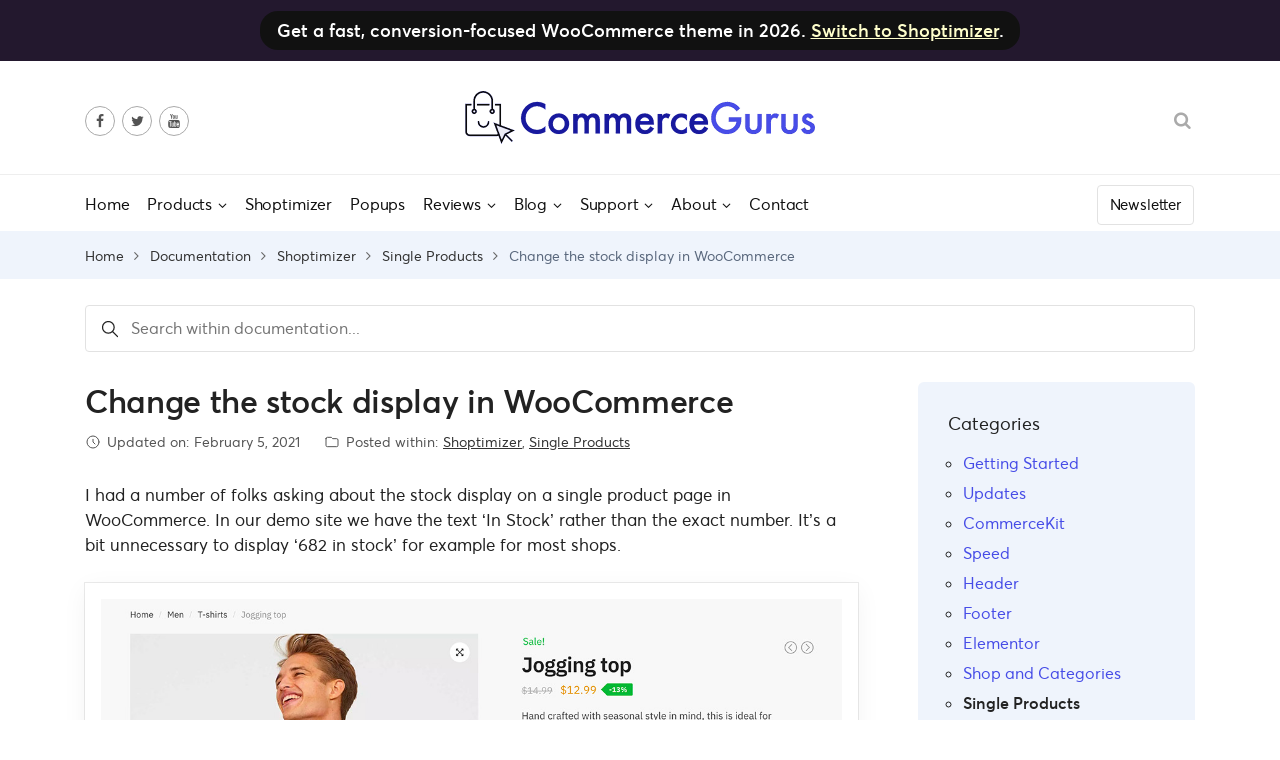

--- FILE ---
content_type: text/html; charset=UTF-8
request_url: https://www.commercegurus.com/docs/shoptimizer-theme/stock-display-woocommerce/
body_size: 17556
content:
<!doctype html>
<html lang="en-US">
<head>
	<meta charset="UTF-8">
	<meta name="viewport" content="width=device-width, initial-scale=1">
	<meta name="theme-color" content="#474de7">
	<meta name="theme-color" content="#474de7">
	<link rel="profile" href="http://gmpg.org/xfn/11">

	<meta name='robots' content='index, follow, max-image-preview:large, max-snippet:-1, max-video-preview:-1' />

	<!-- This site is optimized with the Yoast SEO plugin v21.5 - https://yoast.com/wordpress/plugins/seo/ -->
	<title>Change how the stock level is displayed in the Shoptimizer theme</title>
	<meta name="description" content="Here&#039;s how to change the default &#039;In Stock&#039; text which appears in WooCommerce. You can hide it or only show it when stock is low." />
	<link rel="canonical" href="https://www.commercegurus.com/docs/shoptimizer-theme/stock-display-woocommerce/" />
	<meta property="og:locale" content="en_US" />
	<meta property="og:type" content="article" />
	<meta property="og:title" content="Change how the stock level is displayed in the Shoptimizer theme" />
	<meta property="og:description" content="Here&#039;s how to change the default &#039;In Stock&#039; text which appears in WooCommerce. You can hide it or only show it when stock is low." />
	<meta property="og:url" content="https://www.commercegurus.com/docs/shoptimizer-theme/stock-display-woocommerce/" />
	<meta property="og:site_name" content="CommerceGurus" />
	<meta property="article:publisher" content="https://www.facebook.com/commercegurus/" />
	<meta property="og:image" content="https://www.commercegurus.com/wp-content/uploads/2019/05/stock-display-example.jpg" />
	<meta name="twitter:card" content="summary_large_image" />
	<meta name="twitter:site" content="@commercegurus" />
	<meta name="twitter:label1" content="Est. reading time" />
	<meta name="twitter:data1" content="1 minute" />
	<!-- / Yoast SEO plugin. -->


<script type='application/javascript'>console.log('PixelYourSite Free version 9.4.7.1');</script>
<link rel='dns-prefetch' href='//www.commercegurus.com' />
<script>
				window.PostHogConfig = {
					api_host: 'https://phe.commercegurus.com',
					api_key: 'phc_BKpvbPTv3kV1QFEwqqGMWO5ri5XEIxtrqnTCIEsh33t'
				};
			</script>	<script type="text/javascript"> var cgpopups_options = {"ajax_url":"https:\/\/www.commercegurus.com\/wp-admin\/admin-ajax.php","logged_in":0,"cgp_post_id":72535,"cgp_taxonomy":"","cgp_term_id":0}; </script>
	<link rel='stylesheet' id='wc-blocks-integration-css' href='https://www.commercegurus.com/wp-content/plugins/woocommerce-subscriptions/vendor/woocommerce/subscriptions-core/build/index.css?ver=6.5.0' type='text/css' media='all' />
<link rel='stylesheet' id='urvanov_syntax_highlighter-css' href='https://www.commercegurus.com/wp-content/plugins/urvanov-syntax-highlighter/css/min/urvanov_syntax_highlighter.min.css?ver=2.8.34' type='text/css' media='all' />
<link rel='stylesheet' id='mediaelement-css' href='https://www.commercegurus.com/wp-includes/js/mediaelement/mediaelementplayer-legacy.min.css?ver=4.2.17' type='text/css' media='all' />
<link rel='stylesheet' id='wp-mediaelement-css' href='https://www.commercegurus.com/wp-includes/js/mediaelement/wp-mediaelement.min.css?ver=6.4.7' type='text/css' media='all' />
<style id='classic-theme-styles-inline-css' type='text/css'>
/*! This file is auto-generated */
.wp-block-button__link{color:#fff;background-color:#32373c;border-radius:9999px;box-shadow:none;text-decoration:none;padding:calc(.667em + 2px) calc(1.333em + 2px);font-size:1.125em}.wp-block-file__button{background:#32373c;color:#fff;text-decoration:none}
</style>
<style id='global-styles-inline-css' type='text/css'>
body{--wp--preset--color--black: #000000;--wp--preset--color--cyan-bluish-gray: #abb8c3;--wp--preset--color--white: #ffffff;--wp--preset--color--pale-pink: #f78da7;--wp--preset--color--vivid-red: #cf2e2e;--wp--preset--color--luminous-vivid-orange: #ff6900;--wp--preset--color--luminous-vivid-amber: #fcb900;--wp--preset--color--light-green-cyan: #7bdcb5;--wp--preset--color--vivid-green-cyan: #00d084;--wp--preset--color--pale-cyan-blue: #8ed1fc;--wp--preset--color--vivid-cyan-blue: #0693e3;--wp--preset--color--vivid-purple: #9b51e0;--wp--preset--gradient--vivid-cyan-blue-to-vivid-purple: linear-gradient(135deg,rgba(6,147,227,1) 0%,rgb(155,81,224) 100%);--wp--preset--gradient--light-green-cyan-to-vivid-green-cyan: linear-gradient(135deg,rgb(122,220,180) 0%,rgb(0,208,130) 100%);--wp--preset--gradient--luminous-vivid-amber-to-luminous-vivid-orange: linear-gradient(135deg,rgba(252,185,0,1) 0%,rgba(255,105,0,1) 100%);--wp--preset--gradient--luminous-vivid-orange-to-vivid-red: linear-gradient(135deg,rgba(255,105,0,1) 0%,rgb(207,46,46) 100%);--wp--preset--gradient--very-light-gray-to-cyan-bluish-gray: linear-gradient(135deg,rgb(238,238,238) 0%,rgb(169,184,195) 100%);--wp--preset--gradient--cool-to-warm-spectrum: linear-gradient(135deg,rgb(74,234,220) 0%,rgb(151,120,209) 20%,rgb(207,42,186) 40%,rgb(238,44,130) 60%,rgb(251,105,98) 80%,rgb(254,248,76) 100%);--wp--preset--gradient--blush-light-purple: linear-gradient(135deg,rgb(255,206,236) 0%,rgb(152,150,240) 100%);--wp--preset--gradient--blush-bordeaux: linear-gradient(135deg,rgb(254,205,165) 0%,rgb(254,45,45) 50%,rgb(107,0,62) 100%);--wp--preset--gradient--luminous-dusk: linear-gradient(135deg,rgb(255,203,112) 0%,rgb(199,81,192) 50%,rgb(65,88,208) 100%);--wp--preset--gradient--pale-ocean: linear-gradient(135deg,rgb(255,245,203) 0%,rgb(182,227,212) 50%,rgb(51,167,181) 100%);--wp--preset--gradient--electric-grass: linear-gradient(135deg,rgb(202,248,128) 0%,rgb(113,206,126) 100%);--wp--preset--gradient--midnight: linear-gradient(135deg,rgb(2,3,129) 0%,rgb(40,116,252) 100%);--wp--preset--font-size--small: 13px;--wp--preset--font-size--medium: 20px;--wp--preset--font-size--large: 36px;--wp--preset--font-size--x-large: 42px;--wp--preset--spacing--20: 0.44rem;--wp--preset--spacing--30: 0.67rem;--wp--preset--spacing--40: 1rem;--wp--preset--spacing--50: 1.5rem;--wp--preset--spacing--60: 2.25rem;--wp--preset--spacing--70: 3.38rem;--wp--preset--spacing--80: 5.06rem;--wp--preset--shadow--natural: 6px 6px 9px rgba(0, 0, 0, 0.2);--wp--preset--shadow--deep: 12px 12px 50px rgba(0, 0, 0, 0.4);--wp--preset--shadow--sharp: 6px 6px 0px rgba(0, 0, 0, 0.2);--wp--preset--shadow--outlined: 6px 6px 0px -3px rgba(255, 255, 255, 1), 6px 6px rgba(0, 0, 0, 1);--wp--preset--shadow--crisp: 6px 6px 0px rgba(0, 0, 0, 1);}:where(.is-layout-flex){gap: 0.5em;}:where(.is-layout-grid){gap: 0.5em;}body .is-layout-flow > .alignleft{float: left;margin-inline-start: 0;margin-inline-end: 2em;}body .is-layout-flow > .alignright{float: right;margin-inline-start: 2em;margin-inline-end: 0;}body .is-layout-flow > .aligncenter{margin-left: auto !important;margin-right: auto !important;}body .is-layout-constrained > .alignleft{float: left;margin-inline-start: 0;margin-inline-end: 2em;}body .is-layout-constrained > .alignright{float: right;margin-inline-start: 2em;margin-inline-end: 0;}body .is-layout-constrained > .aligncenter{margin-left: auto !important;margin-right: auto !important;}body .is-layout-constrained > :where(:not(.alignleft):not(.alignright):not(.alignfull)){max-width: var(--wp--style--global--content-size);margin-left: auto !important;margin-right: auto !important;}body .is-layout-constrained > .alignwide{max-width: var(--wp--style--global--wide-size);}body .is-layout-flex{display: flex;}body .is-layout-flex{flex-wrap: wrap;align-items: center;}body .is-layout-flex > *{margin: 0;}body .is-layout-grid{display: grid;}body .is-layout-grid > *{margin: 0;}:where(.wp-block-columns.is-layout-flex){gap: 2em;}:where(.wp-block-columns.is-layout-grid){gap: 2em;}:where(.wp-block-post-template.is-layout-flex){gap: 1.25em;}:where(.wp-block-post-template.is-layout-grid){gap: 1.25em;}.has-black-color{color: var(--wp--preset--color--black) !important;}.has-cyan-bluish-gray-color{color: var(--wp--preset--color--cyan-bluish-gray) !important;}.has-white-color{color: var(--wp--preset--color--white) !important;}.has-pale-pink-color{color: var(--wp--preset--color--pale-pink) !important;}.has-vivid-red-color{color: var(--wp--preset--color--vivid-red) !important;}.has-luminous-vivid-orange-color{color: var(--wp--preset--color--luminous-vivid-orange) !important;}.has-luminous-vivid-amber-color{color: var(--wp--preset--color--luminous-vivid-amber) !important;}.has-light-green-cyan-color{color: var(--wp--preset--color--light-green-cyan) !important;}.has-vivid-green-cyan-color{color: var(--wp--preset--color--vivid-green-cyan) !important;}.has-pale-cyan-blue-color{color: var(--wp--preset--color--pale-cyan-blue) !important;}.has-vivid-cyan-blue-color{color: var(--wp--preset--color--vivid-cyan-blue) !important;}.has-vivid-purple-color{color: var(--wp--preset--color--vivid-purple) !important;}.has-black-background-color{background-color: var(--wp--preset--color--black) !important;}.has-cyan-bluish-gray-background-color{background-color: var(--wp--preset--color--cyan-bluish-gray) !important;}.has-white-background-color{background-color: var(--wp--preset--color--white) !important;}.has-pale-pink-background-color{background-color: var(--wp--preset--color--pale-pink) !important;}.has-vivid-red-background-color{background-color: var(--wp--preset--color--vivid-red) !important;}.has-luminous-vivid-orange-background-color{background-color: var(--wp--preset--color--luminous-vivid-orange) !important;}.has-luminous-vivid-amber-background-color{background-color: var(--wp--preset--color--luminous-vivid-amber) !important;}.has-light-green-cyan-background-color{background-color: var(--wp--preset--color--light-green-cyan) !important;}.has-vivid-green-cyan-background-color{background-color: var(--wp--preset--color--vivid-green-cyan) !important;}.has-pale-cyan-blue-background-color{background-color: var(--wp--preset--color--pale-cyan-blue) !important;}.has-vivid-cyan-blue-background-color{background-color: var(--wp--preset--color--vivid-cyan-blue) !important;}.has-vivid-purple-background-color{background-color: var(--wp--preset--color--vivid-purple) !important;}.has-black-border-color{border-color: var(--wp--preset--color--black) !important;}.has-cyan-bluish-gray-border-color{border-color: var(--wp--preset--color--cyan-bluish-gray) !important;}.has-white-border-color{border-color: var(--wp--preset--color--white) !important;}.has-pale-pink-border-color{border-color: var(--wp--preset--color--pale-pink) !important;}.has-vivid-red-border-color{border-color: var(--wp--preset--color--vivid-red) !important;}.has-luminous-vivid-orange-border-color{border-color: var(--wp--preset--color--luminous-vivid-orange) !important;}.has-luminous-vivid-amber-border-color{border-color: var(--wp--preset--color--luminous-vivid-amber) !important;}.has-light-green-cyan-border-color{border-color: var(--wp--preset--color--light-green-cyan) !important;}.has-vivid-green-cyan-border-color{border-color: var(--wp--preset--color--vivid-green-cyan) !important;}.has-pale-cyan-blue-border-color{border-color: var(--wp--preset--color--pale-cyan-blue) !important;}.has-vivid-cyan-blue-border-color{border-color: var(--wp--preset--color--vivid-cyan-blue) !important;}.has-vivid-purple-border-color{border-color: var(--wp--preset--color--vivid-purple) !important;}.has-vivid-cyan-blue-to-vivid-purple-gradient-background{background: var(--wp--preset--gradient--vivid-cyan-blue-to-vivid-purple) !important;}.has-light-green-cyan-to-vivid-green-cyan-gradient-background{background: var(--wp--preset--gradient--light-green-cyan-to-vivid-green-cyan) !important;}.has-luminous-vivid-amber-to-luminous-vivid-orange-gradient-background{background: var(--wp--preset--gradient--luminous-vivid-amber-to-luminous-vivid-orange) !important;}.has-luminous-vivid-orange-to-vivid-red-gradient-background{background: var(--wp--preset--gradient--luminous-vivid-orange-to-vivid-red) !important;}.has-very-light-gray-to-cyan-bluish-gray-gradient-background{background: var(--wp--preset--gradient--very-light-gray-to-cyan-bluish-gray) !important;}.has-cool-to-warm-spectrum-gradient-background{background: var(--wp--preset--gradient--cool-to-warm-spectrum) !important;}.has-blush-light-purple-gradient-background{background: var(--wp--preset--gradient--blush-light-purple) !important;}.has-blush-bordeaux-gradient-background{background: var(--wp--preset--gradient--blush-bordeaux) !important;}.has-luminous-dusk-gradient-background{background: var(--wp--preset--gradient--luminous-dusk) !important;}.has-pale-ocean-gradient-background{background: var(--wp--preset--gradient--pale-ocean) !important;}.has-electric-grass-gradient-background{background: var(--wp--preset--gradient--electric-grass) !important;}.has-midnight-gradient-background{background: var(--wp--preset--gradient--midnight) !important;}.has-small-font-size{font-size: var(--wp--preset--font-size--small) !important;}.has-medium-font-size{font-size: var(--wp--preset--font-size--medium) !important;}.has-large-font-size{font-size: var(--wp--preset--font-size--large) !important;}.has-x-large-font-size{font-size: var(--wp--preset--font-size--x-large) !important;}
.wp-block-navigation a:where(:not(.wp-element-button)){color: inherit;}
:where(.wp-block-post-template.is-layout-flex){gap: 1.25em;}:where(.wp-block-post-template.is-layout-grid){gap: 1.25em;}
:where(.wp-block-columns.is-layout-flex){gap: 2em;}:where(.wp-block-columns.is-layout-grid){gap: 2em;}
.wp-block-pullquote{font-size: 1.5em;line-height: 1.6;}
</style>
<link rel='stylesheet' id='bcct_style-css' href='https://www.commercegurus.com/wp-content/plugins/better-click-to-tweet/assets/css/styles.css?ver=3.0' type='text/css' media='all' />
<link rel='stylesheet' id='commercegurus-docs-css-css' href='https://www.commercegurus.com/wp-content/plugins/cg-docs/assets/css/style.css?ver=1.2.0' type='text/css' media='all' />
<link rel='stylesheet' id='cgpopups-css-css' href='https://www.commercegurus.com/wp-content/plugins/commercegurus-popups-1.0.4/assets/css/cgpopups.css?ver=1.0.4' type='text/css' media='all' />
<link rel='stylesheet' id='woocommerce-layout-css' href='https://www.commercegurus.com/wp-content/plugins/woocommerce/assets/css/woocommerce-layout.css?ver=8.2.4' type='text/css' media='all' />
<style id='woocommerce-layout-inline-css' type='text/css'>

	.infinite-scroll .woocommerce-pagination {
		display: none;
	}
</style>
<link rel='stylesheet' id='woocommerce-smallscreen-css' href='https://www.commercegurus.com/wp-content/plugins/woocommerce/assets/css/woocommerce-smallscreen.css?ver=8.2.4' type='text/css' media='only screen and (max-width: 768px)' />
<link rel='stylesheet' id='woocommerce-general-css' href='https://www.commercegurus.com/wp-content/plugins/woocommerce/assets/css/woocommerce.css?ver=8.2.4' type='text/css' media='all' />
<style id='woocommerce-inline-inline-css' type='text/css'>
.woocommerce form .form-row .required { visibility: visible; }
</style>
<link rel='stylesheet' id='affwp-forms-css' href='https://www.commercegurus.com/wp-content/plugins/affiliate-wp/assets/css/forms.min.css?ver=2.12.2' type='text/css' media='all' />
<link rel='stylesheet' id='metorik-css-css' href='https://www.commercegurus.com/wp-content/plugins/metorik-helper/assets/css/metorik.css?ver=1.7.1' type='text/css' media='all' />
<link rel='stylesheet' id='bootstrap-css' href='https://www.commercegurus.com/wp-content/themes/commercegurus-v2/css/bootstrap.min.css?ver=2.7.19' type='text/css' media='all' />
<link rel='stylesheet' id='commercegurus-main-css' href='https://www.commercegurus.com/wp-content/themes/commercegurus-v2/css/main.min.css?ver=2.7.19' type='text/css' media='all' />
<link rel='stylesheet' id='responsive-css' href='https://www.commercegurus.com/wp-content/themes/commercegurus-v2/css/responsive.min.css?ver=2.7.19' type='text/css' media='all' />
<link rel='stylesheet' id='searchwp-live-search-css' href='https://www.commercegurus.com/wp-content/plugins/searchwp-live-ajax-search/assets/styles/style.css?ver=1.7.6' type='text/css' media='all' />
<script type="text/javascript" id="jquery-core-js-extra">
/* <![CDATA[ */
var xlwcty = {"ajax_url":"https:\/\/www.commercegurus.com\/wp-admin\/admin-ajax.php","version":"2.17.0","wc_version":"8.2.4"};
/* ]]> */
</script>
<script type="text/javascript" src="https://www.commercegurus.com/wp-includes/js/jquery/jquery.min.js?ver=3.7.1" id="jquery-core-js"></script>
<script type="text/javascript" src="https://www.commercegurus.com/wp-includes/js/jquery/jquery-migrate.min.js?ver=3.4.1" id="jquery-migrate-js"></script>
<script type="text/javascript" id="urvanov_syntax_highlighter_js-js-extra">
/* <![CDATA[ */
var UrvanovSyntaxHighlighterSyntaxSettings = {"version":"2.8.34","is_admin":"0","ajaxurl":"https:\/\/www.commercegurus.com\/wp-admin\/admin-ajax.php","prefix":"urvanov-syntax-highlighter-","setting":"urvanov-syntax-highlighter-setting","selected":"urvanov-syntax-highlighter-setting-selected","changed":"urvanov-syntax-highlighter-setting-changed","special":"urvanov-syntax-highlighter-setting-special","orig_value":"data-orig-value","debug":""};
var UrvanovSyntaxHighlighterSyntaxStrings = {"copy":"Copied to the clipboard","minimize":"Click To Expand Code"};
/* ]]> */
</script>
<script type="text/javascript" src="https://www.commercegurus.com/wp-content/plugins/urvanov-syntax-highlighter/js/min/urvanov_syntax_highlighter.min.js?ver=2.8.34" id="urvanov_syntax_highlighter_js-js"></script>
<script type="text/javascript" src="https://www.commercegurus.com/wp-content/plugins/cg-utility-belt/assets/js/bioep.js?ver=20161205" id="cg-bioep-js"></script>
<script type="text/javascript" src="https://www.commercegurus.com/wp-content/plugins/cg-utility-belt/assets/js/vmexp.js?ver=20161205" id="cg-vmexp-js"></script>
<script type="text/javascript" id="jquery-cookie-js-extra">
/* <![CDATA[ */
var affwp_scripts = {"ajaxurl":"https:\/\/www.commercegurus.com\/wp-admin\/admin-ajax.php"};
/* ]]> */
</script>
<script type="text/javascript" src="https://www.commercegurus.com/wp-content/plugins/woocommerce/assets/js/jquery-cookie/jquery.cookie.min.js?ver=1.4.1-wc.8.2.4" id="jquery-cookie-js"></script>
<script type="text/javascript" id="affwp-tracking-js-extra">
/* <![CDATA[ */
var affwp_debug_vars = {"integrations":{"woocommerce":"WooCommerce"},"version":"2.12.2","currency":"USD","ref_cookie":"affwp_ref","visit_cookie":"affwp_ref_visit_id","campaign_cookie":"affwp_campaign"};
/* ]]> */
</script>
<script type="text/javascript" src="https://www.commercegurus.com/wp-content/plugins/affiliate-wp/assets/js/tracking.min.js?ver=2.12.2" id="affwp-tracking-js"></script>
<script type="text/javascript" id="woo-stamped-io-public-custom-js-extra">
/* <![CDATA[ */
var Woo_stamped = {"pub_key":"pubkey-9kW24CNa9KqB6UTX0Tj2w23o3R5C38","store_hash":"","url":"www.commercegurus.com"};
/* ]]> */
</script>
<script type="text/javascript" src="https://www.commercegurus.com/wp-content/plugins/stampedio-product-reviews/assets/js/woo-stamped.io-public.js?ver=1.9.3" id="woo-stamped-io-public-custom-js"></script>
<script type="text/javascript" id="swpjs-js-extra">
/* <![CDATA[ */
var swp = {"ajaxurl":"https:\/\/www.commercegurus.com\/wp-admin\/admin-ajax.php"};
/* ]]> */
</script>
<script type="text/javascript" src="https://www.commercegurus.com/wp-content/plugins/pixelyoursite/dist/scripts/jquery.bind-first-0.2.3.min.js?ver=6.4.7" id="jquery-bind-first-js"></script>
<script type="text/javascript" src="https://www.commercegurus.com/wp-content/plugins/pixelyoursite/dist/scripts/js.cookie-2.1.3.min.js?ver=2.1.3" id="js-cookie-pys-js"></script>
<script type="text/javascript" id="pys-js-extra">
/* <![CDATA[ */
var pysOptions = {"staticEvents":{"facebook":{"init_event":[{"delay":0,"type":"static","name":"PageView","pixelIds":["215905519071575"],"eventID":"0b432187-d487-4b53-9eb4-8a6f9534c9f4","params":{"page_title":"Change the stock display in WooCommerce","post_type":"cg_docs","post_id":72535,"plugin":"PixelYourSite","user_role":"guest","event_url":"www.commercegurus.com\/docs\/shoptimizer-theme\/stock-display-woocommerce\/"},"e_id":"init_event","ids":[],"hasTimeWindow":false,"timeWindow":0,"woo_order":"","edd_order":""}]}},"dynamicEvents":{"automatic_event_form":{"facebook":{"delay":0,"type":"dyn","name":"Form","pixelIds":["215905519071575"],"eventID":"fbf33297-3e1d-4fb9-bbf5-7b3264611d62","params":{"page_title":"Change the stock display in WooCommerce","post_type":"cg_docs","post_id":72535,"plugin":"PixelYourSite","user_role":"guest","event_url":"www.commercegurus.com\/docs\/shoptimizer-theme\/stock-display-woocommerce\/"},"e_id":"automatic_event_form","ids":[],"hasTimeWindow":false,"timeWindow":0,"woo_order":"","edd_order":""},"ga":{"delay":0,"type":"dyn","name":"Form","trackingIds":["G-DWB860PPRB"],"params":{"non_interaction":false,"page_title":"Change the stock display in WooCommerce","post_type":"cg_docs","post_id":72535,"plugin":"PixelYourSite","user_role":"guest","event_url":"www.commercegurus.com\/docs\/shoptimizer-theme\/stock-display-woocommerce\/"},"e_id":"automatic_event_form","ids":[],"hasTimeWindow":false,"timeWindow":0,"pixelIds":[],"eventID":"","woo_order":"","edd_order":""}},"automatic_event_download":{"facebook":{"delay":0,"type":"dyn","name":"Download","extensions":["","doc","exe","js","pdf","ppt","tgz","zip","xls"],"pixelIds":["215905519071575"],"eventID":"a95fe8ff-adbb-4833-aa09-c98b1c92a9d0","params":{"page_title":"Change the stock display in WooCommerce","post_type":"cg_docs","post_id":72535,"plugin":"PixelYourSite","user_role":"guest","event_url":"www.commercegurus.com\/docs\/shoptimizer-theme\/stock-display-woocommerce\/"},"e_id":"automatic_event_download","ids":[],"hasTimeWindow":false,"timeWindow":0,"woo_order":"","edd_order":""},"ga":{"delay":0,"type":"dyn","name":"Download","extensions":["","doc","exe","js","pdf","ppt","tgz","zip","xls"],"trackingIds":["G-DWB860PPRB"],"params":{"non_interaction":false,"page_title":"Change the stock display in WooCommerce","post_type":"cg_docs","post_id":72535,"plugin":"PixelYourSite","user_role":"guest","event_url":"www.commercegurus.com\/docs\/shoptimizer-theme\/stock-display-woocommerce\/"},"e_id":"automatic_event_download","ids":[],"hasTimeWindow":false,"timeWindow":0,"pixelIds":[],"eventID":"","woo_order":"","edd_order":""}},"automatic_event_comment":{"facebook":{"delay":0,"type":"dyn","name":"Comment","pixelIds":["215905519071575"],"eventID":"076c80f5-6a63-4b81-b46e-71ead011ad50","params":{"page_title":"Change the stock display in WooCommerce","post_type":"cg_docs","post_id":72535,"plugin":"PixelYourSite","user_role":"guest","event_url":"www.commercegurus.com\/docs\/shoptimizer-theme\/stock-display-woocommerce\/"},"e_id":"automatic_event_comment","ids":[],"hasTimeWindow":false,"timeWindow":0,"woo_order":"","edd_order":""},"ga":{"delay":0,"type":"dyn","name":"Comment","trackingIds":["G-DWB860PPRB"],"params":{"non_interaction":false,"page_title":"Change the stock display in WooCommerce","post_type":"cg_docs","post_id":72535,"plugin":"PixelYourSite","user_role":"guest","event_url":"www.commercegurus.com\/docs\/shoptimizer-theme\/stock-display-woocommerce\/"},"e_id":"automatic_event_comment","ids":[],"hasTimeWindow":false,"timeWindow":0,"pixelIds":[],"eventID":"","woo_order":"","edd_order":""}},"woo_add_to_cart_on_button_click":{"facebook":{"delay":0,"type":"dyn","name":"AddToCart","pixelIds":["215905519071575"],"eventID":"4a2877b4-7a10-49e7-a4b6-60cd60ca1c49","params":{"page_title":"Change the stock display in WooCommerce","post_type":"cg_docs","post_id":72535,"plugin":"PixelYourSite","user_role":"guest","event_url":"www.commercegurus.com\/docs\/shoptimizer-theme\/stock-display-woocommerce\/"},"e_id":"woo_add_to_cart_on_button_click","ids":[],"hasTimeWindow":false,"timeWindow":0,"woo_order":"","edd_order":""},"ga":{"delay":0,"type":"dyn","name":"add_to_cart","trackingIds":["G-DWB860PPRB"],"params":{"page_title":"Change the stock display in WooCommerce","post_type":"cg_docs","post_id":72535,"plugin":"PixelYourSite","user_role":"guest","event_url":"www.commercegurus.com\/docs\/shoptimizer-theme\/stock-display-woocommerce\/"},"e_id":"woo_add_to_cart_on_button_click","ids":[],"hasTimeWindow":false,"timeWindow":0,"pixelIds":[],"eventID":"","woo_order":"","edd_order":""}}},"triggerEvents":[],"triggerEventTypes":[],"facebook":{"pixelIds":["215905519071575"],"advancedMatching":[],"advancedMatchingEnabled":true,"removeMetadata":false,"contentParams":{"post_type":"cg_docs","post_id":72535,"content_name":"Change the stock display in WooCommerce","tags":"","categories":"Shoptimizer, Single Products"},"commentEventEnabled":true,"wooVariableAsSimple":false,"downloadEnabled":true,"formEventEnabled":true,"serverApiEnabled":true,"wooCRSendFromServer":false,"send_external_id":null},"ga":{"trackingIds":["G-DWB860PPRB"],"enhanceLinkAttr":false,"anonimizeIP":false,"commentEventEnabled":true,"commentEventNonInteractive":false,"downloadEnabled":true,"downloadEventNonInteractive":false,"formEventEnabled":true,"crossDomainEnabled":false,"crossDomainAcceptIncoming":false,"crossDomainDomains":[],"isDebugEnabled":["index_0"],"disableAdvertisingFeatures":false,"disableAdvertisingPersonalization":false,"wooVariableAsSimple":false},"debug":"1","siteUrl":"https:\/\/www.commercegurus.com","ajaxUrl":"https:\/\/www.commercegurus.com\/wp-admin\/admin-ajax.php","ajax_event":"06117e3c15","enable_remove_download_url_param":"1","cookie_duration":"7","last_visit_duration":"60","enable_success_send_form":"","ajaxForServerEvent":"1","send_external_id":"1","external_id_expire":"180","gdpr":{"ajax_enabled":false,"all_disabled_by_api":false,"facebook_disabled_by_api":false,"analytics_disabled_by_api":false,"google_ads_disabled_by_api":false,"pinterest_disabled_by_api":false,"bing_disabled_by_api":false,"externalID_disabled_by_api":false,"facebook_prior_consent_enabled":true,"analytics_prior_consent_enabled":true,"google_ads_prior_consent_enabled":null,"pinterest_prior_consent_enabled":true,"bing_prior_consent_enabled":true,"cookiebot_integration_enabled":false,"cookiebot_facebook_consent_category":"marketing","cookiebot_analytics_consent_category":"statistics","cookiebot_tiktok_consent_category":"marketing","cookiebot_google_ads_consent_category":null,"cookiebot_pinterest_consent_category":"marketing","cookiebot_bing_consent_category":"marketing","consent_magic_integration_enabled":false,"real_cookie_banner_integration_enabled":false,"cookie_notice_integration_enabled":false,"cookie_law_info_integration_enabled":false},"cookie":{"disabled_all_cookie":false,"disabled_advanced_form_data_cookie":false,"disabled_landing_page_cookie":false,"disabled_first_visit_cookie":false,"disabled_trafficsource_cookie":false,"disabled_utmTerms_cookie":false,"disabled_utmId_cookie":false},"woo":{"enabled":true,"enabled_save_data_to_orders":true,"addToCartOnButtonEnabled":true,"addToCartOnButtonValueEnabled":true,"addToCartOnButtonValueOption":"price","singleProductId":null,"removeFromCartSelector":"form.woocommerce-cart-form .remove","addToCartCatchMethod":"add_cart_js","is_order_received_page":false,"containOrderId":false},"edd":{"enabled":false}};
/* ]]> */
</script>
<script type="text/javascript" src="https://www.commercegurus.com/wp-content/plugins/pixelyoursite/dist/scripts/public.js?ver=9.4.7.1" id="pys-js"></script>
<link rel="https://api.w.org/" href="https://www.commercegurus.com/wp-json/" /><link rel="EditURI" type="application/rsd+xml" title="RSD" href="https://www.commercegurus.com/xmlrpc.php?rsd" />
<link rel='shortlink' href='https://www.commercegurus.com/?p=72535' />
<link rel="alternate" type="application/json+oembed" href="https://www.commercegurus.com/wp-json/oembed/1.0/embed?url=https%3A%2F%2Fwww.commercegurus.com%2Fdocs%2Fshoptimizer-theme%2Fstock-display-woocommerce%2F" />
<link rel="alternate" type="text/xml+oembed" href="https://www.commercegurus.com/wp-json/oembed/1.0/embed?url=https%3A%2F%2Fwww.commercegurus.com%2Fdocs%2Fshoptimizer-theme%2Fstock-display-woocommerce%2F&#038;format=xml" />

            <style type="text/css">
                #wpadminbar .quicklinks #wp-admin-bar-abus_switch_to_user ul li .ab-item {
                    height: auto;
                }
                #abus_search_text {
                    width: 280px;
                    margin: 0;
                    padding: 0 8px;
                    line-height: 2;
                    min-height: 30px;
                    box-shadow: 0 0 0 transparent;
                    border-radius: 4px;
                    border: 1px solid #7e8993;
                    background-color: #ffffff;
                    color: #32373c;
                    font-size: 14px;
                    box-sizing: border-box;
                    vertical-align: top;
                }
                #abus_search_text:focus {
                    border-color: #007cba;
                    box-shadow: 0 0 0 1px #007cba;
                    outline: 2px solid transparent;
                }
                #abus_search_submit {
                    font-size: 13px;
                    padding: 0 10px;
                    min-height: 30px;
                    border-width: 1px;
                    border-radius: 3px;
                    color: #0071a1;
                    border-color: #0071a1;
                    background-color: #f3f5f6;
                    line-height: 2;
                    box-sizing: border-box;
                    vertical-align: top;
                 }
                 #abus_search_submit:hover {
                    background: #f1f1f1;
                    border-color: #016087;
                    color: #016087;
                 }
            </style>
        <style type='text/css'> .ae_data .elementor-editor-element-setting {
            display:none !important;
            }
            </style>
<script>
;
( function( $ ) {
	"use strict";

	$(document).ready(function(){
		function vmexp_init() {
			var vmexp_cookie = Cookies.get('vmexp');
			if (vmexp_cookie == null) {
				//console.log('vmexp is null - look up location...');
				get_country_code().then((country_code) => {
					console.log('country code is...');
					console.log(country_code);
					set_country(country_code);
				}).catch((err) => {
					console.log( 'error getting country code' );
				});
			}
			else {
				// do cookie exists stuff
				console.log('vmexp cookie exists');
				console.log(vmexp_cookie);
				$(document.body).addClass('vmexp');
			}
		}

		function get_country_code() {
			return new Promise((resolve, reject) => {
				var trace = []; 
				jQuery.ajax('https://www.commercegurus.com/cdn-cgi/trace', {
					success: function(response) {
						var lines = response.split('\n');
						var keyValue;
						for (var index = 0; index < lines.length; index++) {
							const line = lines[index];
							keyValue = line.split('=');
							trace[keyValue[0]] = decodeURIComponent(keyValue[1] || '');
							if (keyValue[0] === 'loc' && trace['loc'] !== 'XX') {
								return resolve(trace['loc']);
							}
						}
					},
					error: function() {
						return reject(trace);
					}
				});

			});
		}


		function set_country(code) {
			// eu country code list from https://www.gov.uk/guidance/vat-eu-country-codes-vat-numbers-and-vat-in-other-languages .
			const eu_countries = ['AT','BE','BG','CY','CZ','DK','EE','EL','FI','FR','DE','GR','HU','HR','IE','IT','LV','LT','LU','MT','NL','PL','PT','RO','SK','SI','ES','SE','GB'];
			const maybe_eu = eu_countries.includes(code);

			//console.log('maybe_eu value is....');
			//console.log(maybe_eu);

			if (maybe_eu === true) {
				//console.log('set the cookie');
				console.log('in a vat region!');
				Cookies.set('vmexp', 'euexp1', { expires: 365, path: '/' });
				$(document.body).addClass('vmexp');
			} else {
				console.log('country is...');
				console.log(code);
			}
		}

		function vmexp_text() {
			// check if vmexp cookie is set.
			var cookie = Cookies.get('vmexp');

			var eu_vmexp__price_1 = '$39';
			var eu_vmexp__price_2 = '$39 (Regular Price $99)';
			var eu_vmexp__price_3 = '$60';
			if (cookie == null) {
				console.log('vmexp not set');
				remove_loading();
			} else {
				console.log('vmexp set');
				$('body').find('.vmexp__price--1').text(eu_vmexp__price_1);
				$('.cg-theme-intro').find('.vmexp__price--2').text(eu_vmexp__price_2);
				$('body').find('.vmexp__price--3').text(eu_vmexp__price_3);
				$(".vmexp__link").prop("href", "https://www.commercegurus.com/flashsalesub60off");
				remove_loading();
			}
		}

		function remove_loading() {
			$('.cta').find('.vmexp__price--1').removeClass('loading');
			$('.cg-theme-intro').find('.vmexp__price--2').removeClass('loading');
			$('body').find('.vmexp__price--1').removeClass('loading');
			$('body').find('.vmexp__price--3').removeClass('loading');
			$('.cg-theme-intro').find('.vmexp__price').removeClass('loading');
		}
		vmexp_init();

		// check for url param for vmexp - this param should be used when hooking into split tests etc.
		// if ( isset( $_GET['vmexp'] ) ) {
		// if ( $_GET['vmexp'] == '1' ) {
			vmexp_text();
			// }
		// } else {
			// remove_loading();
		// }
	});

}( jQuery ) );

</script>

		<script type="text/javascript">
		var AFFWP = AFFWP || {};
		AFFWP.referral_var = 'ref';
		AFFWP.expiration = 30;
		AFFWP.debug = 0;


		AFFWP.referral_credit_last = 0;
		</script>
<style>
article .entry-content h3+p:has(img.size-full) {
    margin-top: 1.25rem;
	margin-bottom: 0;
}
article .entry-content h3+p .size-full {
	margin-bottom: 2rem;
}
article dl {
	border-top: 1px solid #eee;
    margin-top: 2.25rem;
    padding-top: 2.25rem;
}
article dl p:empty {
	display: none;
}
article dt {
	background: #eff4fc;
    padding: 1.5rem;
    color: #0f1387;
    margin-bottom: 2rem;
    border-left: 4px solid #0f1387;
}
article dd span.speaker {
  font-weight: bold;
}
</style>
<script>window.cgDataLayer = window.cgDataLayer || [];</script>	<noscript><style>.woocommerce-product-gallery{ opacity: 1 !important; }</style></noscript>
	<meta name="generator" content="Elementor 3.17.3; features: e_dom_optimization, e_optimized_assets_loading, additional_custom_breakpoints; settings: css_print_method-external, google_font-enabled, font_display-auto">
<link rel="icon" href="https://www.commercegurus.com/wp-content/uploads/2017/12/cg-favicon-100x100.png" sizes="32x32" />
<link rel="icon" href="https://www.commercegurus.com/wp-content/uploads/2017/12/cg-favicon.png" sizes="192x192" />
<link rel="apple-touch-icon" href="https://www.commercegurus.com/wp-content/uploads/2017/12/cg-favicon.png" />
<meta name="msapplication-TileImage" content="https://www.commercegurus.com/wp-content/uploads/2017/12/cg-favicon.png" />

	<link rel="preload" as="font" href="https://www.commercegurus.com/wp-content/themes/commercegurus-v2/css/fonts/averta-light-webfont.woff2" type="font/woff2" crossorigin="anonymous">
	<link rel="preload" as="font" href="https://www.commercegurus.com/wp-content/themes/commercegurus-v2/css/fonts/averta-regular-webfont.woff2" type="font/woff2" crossorigin="anonymous">
	<link rel="preload" as="font" href="https://www.commercegurus.com/wp-content/themes/commercegurus-v2/css/fonts/averta-semibold-webfont.woff2" type="font/woff2" crossorigin="anonymous">
	<link rel="preload" as="font" href="https://www.commercegurus.com/wp-content/themes/commercegurus-v2/css/fonts/fontello.woff2" type="font/woff2" crossorigin="anonymous">

	
		</head>

<body class="cg_docs-template-default single single-cg_docs postid-72535 theme-commercegurus-v2 cg_docs woocommerce-no-js elementor-default elementor-kit-30487">

	<div class="top-bar">
		<div class="container">
			<div class="row">
				<div class="col-lg-12 col-md-12">
					<section id="custom_html-7" class="widget_text widget widget_custom_html"><div class="textwidget custom-html-widget"><span>Get a fast, conversion-focused WooCommerce theme in 2026. <a href="https://www.commercegurus.com/product/shoptimizer/">Switch to Shoptimizer</a>.</span></div></section>   				
				</div>
			</div>
		</div>
	</div>

<div id="page" class="post-72535 cg_docs type-cg_docs status-publish hentry docs_categories-shoptimizer-theme docs_categories-single-products">
	<a class="skip-link screen-reader-text" href="#content">Skip to content</a>

	<header id="masthead" class="site-header">
		<div class="container">
			<div class="row">
				<div class="col-lg-12 col-md-12">
					<div class="site-branding">
						<div class="social-branding">
							<ul>
								<li><a href="https://www.facebook.com/commercegurus" target="_blank" rel="nofollow noopener"><span class="sr-only">Facebook</span><i class="icon-facebook"></i></a></li>
								<li><a href="https://twitter.com/commercegurus" target="_blank" rel="nofollow noopener"><span class="sr-only">Twitter</span><i class="icon-twitter"></i></a></li>
								<li><a href="https://www.youtube.com/channel/UClvNafnizyoA1u-Ul1B0nCQ" target="_blank" rel="nofollow noopener"><span class="sr-only">YouTube</span><i class="icon-youtube"></i></a></li>
							</ul>
						</div>
						<div class="user-login">
							<ul>
								<li><a href="#" aria-label="Search the site"><i class="cg-site-search icon-search"></i></a></li>
							</ul>
						</div>

							<a class="logo" href="https://www.commercegurus.com/" title="CommerceGurus Homepage" rel="home"><img width="350" height="53" src="https://www.commercegurus.com/wp-content/themes/commercegurus-v2/images/cg-logo-optimized.png" alt="CommerceGurus Logo"></a>
						
					</div><!-- .site-branding -->
				</div>
			</div>
		</div>

		<div class="primary-navigation">
			<div class="container">
				<div class="row">
					<div class="col-lg-12 col-md-12">
						<nav id="site-navigation" class="main-navigation">
							<button class="menu-toggle" aria-controls="primary-menu" aria-expanded="false"><i class="icon-menu"></i> Menu</button>
							<div class="menu-primary-menu-container"><ul id="primary-menu" class="menu"><li id="menu-item-70358" class="menu-item menu-item-type-custom menu-item-object-custom menu-item-home menu-item-70358"><a title="Home" href="https://www.commercegurus.com/"><span>Home</span></a></li>
<li id="menu-item-18928" class="menu-item menu-item-type-post_type menu-item-object-page menu-item-has-children menu-item-18928 cg-dropdown"><a title="Products" href="https://www.commercegurus.com/shop/" data-toggle="dropdown" class="dropdown-toggle"><span>Products</span> <span class="caret"></span></a>
<ul class=" dropdown-menu">
	<li id="menu-item-18929" class="target-rolebutton menu-item menu-item-type-custom menu-item-object-custom menu-item-has-children menu-item-18929 cg-dropdown-submenu"><a title="WooCommerce" href="#" data-toggle="dropdown" class="dropdown-toggle" role="button"><span>WooCommerce</span> <span class="caret"></span></a>
	<ul class=" dropdown-menu">
		<li id="menu-item-18935" class="menu-item menu-item-type-post_type menu-item-object-product menu-item-18935"><a title="Shoptimizer" href="https://www.commercegurus.com/product/shoptimizer/"><span>Shoptimizer</span></a></li>
		<li id="menu-item-87599" class="menu-item menu-item-type-post_type menu-item-object-page menu-item-87599"><a title="CommerceKit" href="https://www.commercegurus.com/commercekit/"><span>CommerceKit</span></a></li>
		<li id="menu-item-110908" class="menu-item menu-item-type-post_type menu-item-object-page menu-item-110908"><a title="Popups" href="https://www.commercegurus.com/popups/"><span>Popups</span></a></li>
		<li id="menu-item-18931" class="menu-item menu-item-type-post_type menu-item-object-product menu-item-18931"><a title="Adrenalin" href="https://www.commercegurus.com/product/adrenalin/"><span>Adrenalin</span></a></li>
		<li id="menu-item-18937" class="menu-item menu-item-type-post_type menu-item-object-product menu-item-18937"><a title="Suave" href="https://www.commercegurus.com/product/suave/"><span>Suave</span></a></li>
		<li id="menu-item-18934" class="menu-item menu-item-type-post_type menu-item-object-product menu-item-18934"><a title="Hypermart" href="https://www.commercegurus.com/product/hypermart/"><span>Hypermart</span></a></li>
	</ul>
</li>
	<li id="menu-item-18930" class="target-rolebutton menu-item menu-item-type-custom menu-item-object-custom menu-item-has-children menu-item-18930 cg-dropdown-submenu"><a title="WordPress" href="#" data-toggle="dropdown" class="dropdown-toggle" role="button"><span>WordPress</span> <span class="caret"></span></a>
	<ul class=" dropdown-menu">
		<li id="menu-item-18939" class="menu-item menu-item-type-post_type menu-item-object-product menu-item-18939"><a title="Broker" href="https://www.commercegurus.com/product/broker/"><span>Broker</span></a></li>
		<li id="menu-item-18941" class="menu-item menu-item-type-post_type menu-item-object-product menu-item-18941"><a title="Factory" href="https://www.commercegurus.com/product/factory/"><span>Factory</span></a></li>
		<li id="menu-item-18945" class="menu-item menu-item-type-post_type menu-item-object-product menu-item-18945"><a title="Success" href="https://www.commercegurus.com/product/success/"><span>Success</span></a></li>
		<li id="menu-item-18940" class="menu-item menu-item-type-post_type menu-item-object-product menu-item-18940"><a title="Economist" href="https://www.commercegurus.com/product/economist/"><span>Economist</span></a></li>
		<li id="menu-item-18938" class="menu-item menu-item-type-post_type menu-item-object-product menu-item-18938"><a title="Accentuate" href="https://www.commercegurus.com/product/accentuate/"><span>Accentuate</span></a></li>
		<li id="menu-item-18942" class="menu-item menu-item-type-post_type menu-item-object-product menu-item-18942"><a title="Fintech" href="https://www.commercegurus.com/product/fintech/"><span>Fintech</span></a></li>
		<li id="menu-item-18943" class="menu-item menu-item-type-post_type menu-item-object-product menu-item-18943"><a title="Motivator" href="https://www.commercegurus.com/product/motivator/"><span>Motivator</span></a></li>
	</ul>
</li>
</ul>
</li>
<li id="menu-item-1821" class="menu-item menu-item-type-post_type menu-item-object-product menu-item-1821"><a title="Shoptimizer" href="https://www.commercegurus.com/product/shoptimizer/"><span>Shoptimizer</span></a></li>
<li id="menu-item-110907" class="menu-item menu-item-type-post_type menu-item-object-page menu-item-110907"><a title="Popups" href="https://www.commercegurus.com/popups/"><span>Popups</span></a></li>
<li id="menu-item-1421" class="menu-item menu-item-type-custom menu-item-object-custom menu-item-has-children menu-item-1421 cg-dropdown"><a title="Reviews" href="https://www.commercegurus.com/shoptimizer-reviews/" data-toggle="dropdown" class="dropdown-toggle"><span>Reviews</span> <span class="caret"></span></a>
<ul class=" dropdown-menu">
	<li id="menu-item-9375" class="menu-item menu-item-type-post_type menu-item-object-page menu-item-9375"><a title="Showcase" href="https://www.commercegurus.com/showcase/"><span>Showcase</span><span class="description">Beautiful Shoptimizer stores</span></a></li>
	<li id="menu-item-8309" class="menu-item menu-item-type-post_type menu-item-object-page menu-item-8309"><a title="Shoptimizer Reviews" href="https://www.commercegurus.com/shoptimizer-reviews/"><span>Shoptimizer Reviews</span><span class="description">What customers have said</span></a></li>
	<li id="menu-item-106156" class="menu-item menu-item-type-custom menu-item-object-custom menu-item-106156"><a title="ThemeForest Reviews" href="https://www.commercegurus.com/reviews/"><span>ThemeForest Reviews</span><span class="description">Reviews from ThemeForest customers</span></a></li>
</ul>
</li>
<li id="menu-item-22" class="menu-item menu-item-type-post_type menu-item-object-page current_page_parent menu-item-has-children menu-item-22 cg-dropdown"><a title="Blog" href="https://www.commercegurus.com/blog/" data-toggle="dropdown" class="dropdown-toggle"><span>Blog</span> <span class="caret"></span></a>
<ul class=" dropdown-menu">
	<li id="menu-item-110909" class="menu-item menu-item-type-post_type menu-item-object-page current_page_parent menu-item-110909"><a title="CommerceGurus Blog" href="https://www.commercegurus.com/blog/"><span>CommerceGurus Blog</span><span class="description">All of our latest articles</span></a></li>
	<li id="menu-item-9116" class="menu-item menu-item-type-custom menu-item-object-custom menu-item-has-children menu-item-9116 cg-dropdown-submenu"><a title="eCommerce Guides" href="https://www.commercegurus.com/guides/" data-toggle="dropdown" class="dropdown-toggle"><span>eCommerce Guides</span> <span class="caret"></span></a>
	<ul class=" dropdown-menu">
		<li id="menu-item-9117" class="menu-item menu-item-type-custom menu-item-object-custom menu-item-9117"><a title="Planning your store" href="https://www.commercegurus.com/guides/plan/"><span>Planning your store</span><span class="description">eCommerce for beginners</span></a></li>
		<li id="menu-item-9118" class="menu-item menu-item-type-custom menu-item-object-custom menu-item-9118"><a title="Setup your store" href="https://www.commercegurus.com/guides/setup/"><span>Setup your store</span><span class="description">Create a store from scratch</span></a></li>
		<li id="menu-item-9119" class="menu-item menu-item-type-custom menu-item-object-custom menu-item-9119"><a title="Grow your business" href="https://www.commercegurus.com/guides/grow/"><span>Grow your business</span><span class="description">Conversions, analytics and more</span></a></li>
		<li id="menu-item-22568" class="menu-item menu-item-type-post_type menu-item-object-product menu-item-22568"><a title="Best WooCommerce Hosting" href="https://www.commercegurus.com/product/best-woocommerce-hosting-guide/"><span>Best WooCommerce Hosting</span><span class="description">Our recommendations</span></a></li>
	</ul>
</li>
</ul>
</li>
<li id="menu-item-8289" class="menu-item menu-item-type-post_type menu-item-object-page menu-item-has-children menu-item-8289 cg-dropdown"><a title="Support" href="https://www.commercegurus.com/support/" data-toggle="dropdown" class="dropdown-toggle"><span>Support</span> <span class="caret"></span></a>
<ul class=" dropdown-menu">
	<li id="menu-item-8258" class="menu-item menu-item-type-custom menu-item-object-custom menu-item-8258"><a title="Shoptimizer Documentation" href="https://www.commercegurus.com/docs/shoptimizer-theme/"><span>Shoptimizer Documentation</span><span class="description">Get started with Shoptimizer</span></a></li>
	<li id="menu-item-110297" class="menu-item menu-item-type-custom menu-item-object-custom menu-item-110297"><a title="Popups Documentation" href="https://www.commercegurus.com/docs/popups/"><span>Popups Documentation</span><span class="description">CommerceGurus Popups articles</span></a></li>
	<li id="menu-item-8290" class="menu-item menu-item-type-post_type menu-item-object-page menu-item-8290"><a title="Themes Documentation" href="https://www.commercegurus.com/support/"><span>Themes Documentation</span><span class="description">For all our WordPress themes</span></a></li>
	<li id="menu-item-13821" class="menu-item menu-item-type-post_type menu-item-object-page menu-item-13821"><a title="Customizations" href="https://www.commercegurus.com/support/customizations/"><span>Customizations</span><span class="description">For advanced assistance</span></a></li>
	<li id="menu-item-114714" class="menu-item menu-item-type-post_type menu-item-object-page menu-item-114714"><a title="My Account" href="https://www.commercegurus.com/my-account/"><span>My Account</span><span class="description">For existing customers</span></a></li>
</ul>
</li>
<li id="menu-item-65182" class="menu-item menu-item-type-post_type menu-item-object-page menu-item-has-children menu-item-65182 cg-dropdown"><a title="About" href="https://www.commercegurus.com/about/" data-toggle="dropdown" class="dropdown-toggle"><span>About</span> <span class="caret"></span></a>
<ul class=" dropdown-menu">
	<li id="menu-item-110296" class="menu-item menu-item-type-post_type menu-item-object-page menu-item-110296"><a title="Affiliates" href="https://www.commercegurus.com/affiliates/"><span>Affiliates</span><span class="description">Promote CommerceGurus products</span></a></li>
	<li id="menu-item-8307" class="menu-item menu-item-type-post_type menu-item-object-page menu-item-8307"><a title="Brand Assets" href="https://www.commercegurus.com/brand-assets/"><span>Brand Assets</span><span class="description">Shoptimizer logos and banners</span></a></li>
	<li id="menu-item-9994" class="menu-item menu-item-type-post_type menu-item-object-page menu-item-9994"><a title="Partners" href="https://www.commercegurus.com/partners/"><span>Partners</span><span class="description">Recommended products and services</span></a></li>
	<li id="menu-item-8334" class="menu-item menu-item-type-post_type menu-item-object-page menu-item-8334"><a title="Newsletter" href="https://www.commercegurus.com/newsletter/"><span>Newsletter</span><span class="description">For eCommerce advice and tips</span></a></li>
</ul>
</li>
<li id="menu-item-23" class="menu-item menu-item-type-post_type menu-item-object-page menu-item-23"><a title="Contact" href="https://www.commercegurus.com/contact/"><span>Contact</span></a></li>
<li id="menu-item-8335" class="right-link menu-item menu-item-type-post_type menu-item-object-page menu-item-8335"><a title="Newsletter" href="https://www.commercegurus.com/newsletter/"><span>Newsletter</span></a></li>
</ul></div>						</nav><!-- #site-navigation -->
						<div class="site-search">
							<div class="widget widget_search"><form role="search" method="get" class="search-form" action="https://www.commercegurus.com/">
				<label>
					<span class="screen-reader-text">Search for:</span>
					<input type="search" class="search-field" placeholder="Search &hellip;" value="" name="s" />
				</label>
				<input type="submit" class="search-submit" value="Search" />
			</form></div>						</div>
					</div>
				</div>
			</div>
		</div>
		
	</header><!-- #masthead -->

	<div id="content" class="site-content">

<div class="cg-breadcrumbs"><div class="container"><div class="row"><div class="col-lg-12 col-md-12"><p><span><span><a href="https://www.commercegurus.com/">Home</a></span>  <span><a href="https://www.commercegurus.com/docs/">Documentation</a></span>  <span><a href="https://www.commercegurus.com/docs/shoptimizer-theme/">Shoptimizer</a></span>  <span><a href="https://www.commercegurus.com/docs/single-products/">Single Products</a></span>  <span class="breadcrumb_last" aria-current="page">Change the stock display in WooCommerce</span></span></p></div></div></div></div>
<div class="cgdocs-search">
	<div class="container">
		<div class="row">
			<div class="col-lg-12 col-md-12">

			<form action="" method="get">

				<svg fill="none" viewBox="0 0 24 24" stroke="currentColor" class="h-5 w-5 text-gray-700"><path stroke-linecap="round" stroke-linejoin="round" stroke-width="1.5" d="M21 21l-6-6m2-5a7 7 0 11-14 0 7 7 0 0114 0z"></path></svg>

				<label for="s">Search</label>
				<input type="text" name="s" id="s" value="" data-swplive="true" placeholder="Search within documentation..." />
			</form>

			</div>
		</div>
	</div>
</div>
<div id="document-container">

	<div id="document-content">
		<main id="main" class="site-main">
					<article>
				<header class="post-header">
					<h1 class="post-header-title">Change the stock display in WooCommerce</h1>
					<ul class="post-meta">
						<li class="meta-date"><svg xmlns="http://www.w3.org/2000/svg" fill="none" viewBox="0 0 24 24" stroke="currentColor">
						<path stroke-linecap="round" stroke-linejoin="round" stroke-width="1.5" d="M12 8v4l3 3m6-3a9 9 0 11-18 0 9 9 0 0118 0z" />
						</svg> Updated on: <time class="updated" itemprop="dateModified" datetime="2021-02-05T13:45:59+00:00">February 5, 2021</time> </li>
												<li class="meta-cats"><svg xmlns="http://www.w3.org/2000/svg" fill="none" viewBox="0 0 24 24" stroke="currentColor">
	<path stroke-linecap="round" stroke-linejoin="round" stroke-width="1.5" d="M3 7v10a2 2 0 002 2h14a2 2 0 002-2V9a2 2 0 00-2-2h-6l-2-2H5a2 2 0 00-2 2z" />
</svg>Posted within: <span class="meta-date-text">
							<a href="https://www.commercegurus.com/docs/shoptimizer-theme/">Shoptimizer</a>, <a href="https://www.commercegurus.com/docs/single-products/">Single Products</a>						</span></li>
											</ul>
				</header>
				<div class="entry">
					<p class="highlight">I had a number of folks asking about the stock display on a single product page in WooCommerce. In our demo site we have the text &#8216;In Stock&#8217; rather than the exact number. It&#8217;s a bit unnecessary to display &#8216;682 in stock&#8217; for example for most shops.</p>
<img fetchpriority="high" decoding="async" class="alignnone size-full wp-image-8741" src="https://www.commercegurus.com/wp-content/uploads/2019/05/stock-display-example.jpg" alt="Stock Display" width="1200" height="678" srcset="https://www.commercegurus.com/wp-content/uploads/2019/05/stock-display-example.jpg 1200w, https://www.commercegurus.com/wp-content/uploads/2019/05/stock-display-example-600x339.jpg 600w, https://www.commercegurus.com/wp-content/uploads/2019/05/stock-display-example-300x170.jpg 300w, https://www.commercegurus.com/wp-content/uploads/2019/05/stock-display-example-768x434.jpg 768w, https://www.commercegurus.com/wp-content/uploads/2019/05/stock-display-example-1024x579.jpg 1024w" sizes="(max-width: 1200px) 100vw, 1200px" />
<p>To do the same on your site, go to:</p>
<p><code>WooCommerce &gt; Settings &gt; 'Products' tab</code></p>
<p>Click the <strong>Inventory</strong> link at the top.</p>
<img decoding="async" class="alignnone size-full wp-image-8742" src="https://www.commercegurus.com/wp-content/uploads/2019/05/stock-display-format.jpg" alt="Display format" width="904" height="406" srcset="https://www.commercegurus.com/wp-content/uploads/2019/05/stock-display-format.jpg 904w, https://www.commercegurus.com/wp-content/uploads/2019/05/stock-display-format-600x269.jpg 600w, https://www.commercegurus.com/wp-content/uploads/2019/05/stock-display-format-300x135.jpg 300w, https://www.commercegurus.com/wp-content/uploads/2019/05/stock-display-format-768x345.jpg 768w" sizes="(max-width: 904px) 100vw, 904px" />
<p>Then scroll to the bottom and under the &#8216;<strong>Stock display format</strong>&#8216; option, select &#8216;<strong>Only show quantity remaining in stock when low</strong>&#8216;</p>
				</div>
			</article>
			
		<section class="related-articles"><h4>Related articles</h4><ul class="docs-term-list">				<li><a href="https://www.commercegurus.com/docs/shoptimizer-theme/install-guide/"><svg xmlns="http://www.w3.org/2000/svg" fill="none" viewBox="0 0 24 24" stroke="currentColor">
	<path stroke-linecap="round" stroke-linejoin="round" stroke-width="1" d="M9 12h6m-6 4h6m2 5H7a2 2 0 01-2-2V5a2 2 0 012-2h5.586a1 1 0 01.707.293l5.414 5.414a1 1 0 01.293.707V19a2 2 0 01-2 2z" />
</svg>Shoptimizer Install Guide</a></li>
								<li><a href="https://www.commercegurus.com/docs/shoptimizer-theme/commercekit-setup/"><svg xmlns="http://www.w3.org/2000/svg" fill="none" viewBox="0 0 24 24" stroke="currentColor">
	<path stroke-linecap="round" stroke-linejoin="round" stroke-width="1" d="M9 12h6m-6 4h6m2 5H7a2 2 0 01-2-2V5a2 2 0 012-2h5.586a1 1 0 01.707.293l5.414 5.414a1 1 0 01.293.707V19a2 2 0 01-2 2z" />
</svg>CommerceKit Setup</a></li>
								<li><a href="https://www.commercegurus.com/docs/shoptimizer-theme/variable-video/"><svg xmlns="http://www.w3.org/2000/svg" fill="none" viewBox="0 0 24 24" stroke="currentColor">
	<path stroke-linecap="round" stroke-linejoin="round" stroke-width="1" d="M9 12h6m-6 4h6m2 5H7a2 2 0 01-2-2V5a2 2 0 012-2h5.586a1 1 0 01.707.293l5.414 5.414a1 1 0 01.293.707V19a2 2 0 01-2 2z" />
</svg>Create a stunning variable product (with video guide)</a></li>
								<li><a href="https://www.commercegurus.com/docs/shoptimizer-theme/product-gallery/"><svg xmlns="http://www.w3.org/2000/svg" fill="none" viewBox="0 0 24 24" stroke="currentColor">
	<path stroke-linecap="round" stroke-linejoin="round" stroke-width="1" d="M9 12h6m-6 4h6m2 5H7a2 2 0 01-2-2V5a2 2 0 012-2h5.586a1 1 0 01.707.293l5.414 5.414a1 1 0 01.293.707V19a2 2 0 01-2 2z" />
</svg>CommerceKit Product Gallery</a></li>
								<li><a href="https://www.commercegurus.com/docs/shoptimizer-theme/attribute-swatches/"><svg xmlns="http://www.w3.org/2000/svg" fill="none" viewBox="0 0 24 24" stroke="currentColor">
	<path stroke-linecap="round" stroke-linejoin="round" stroke-width="1" d="M9 12h6m-6 4h6m2 5H7a2 2 0 01-2-2V5a2 2 0 012-2h5.586a1 1 0 01.707.293l5.414 5.414a1 1 0 01.293.707V19a2 2 0 01-2 2z" />
</svg>CommerceKit Attribute Swatches</a></li>
								<li><a href="https://www.commercegurus.com/docs/shoptimizer-theme/product-descriptions/"><svg xmlns="http://www.w3.org/2000/svg" fill="none" viewBox="0 0 24 24" stroke="currentColor">
	<path stroke-linecap="round" stroke-linejoin="round" stroke-width="1" d="M9 12h6m-6 4h6m2 5H7a2 2 0 01-2-2V5a2 2 0 012-2h5.586a1 1 0 01.707.293l5.414 5.414a1 1 0 01.293.707V19a2 2 0 01-2 2z" />
</svg>Editing Product Descriptions</a></li>
								<li><a href="https://www.commercegurus.com/docs/shoptimizer-theme/pdp-accordion/"><svg xmlns="http://www.w3.org/2000/svg" fill="none" viewBox="0 0 24 24" stroke="currentColor">
	<path stroke-linecap="round" stroke-linejoin="round" stroke-width="1" d="M9 12h6m-6 4h6m2 5H7a2 2 0 01-2-2V5a2 2 0 012-2h5.586a1 1 0 01.707.293l5.414 5.414a1 1 0 01.293.707V19a2 2 0 01-2 2z" />
</svg>Adding an accordion to the short description</a></li>
								<li><a href="https://www.commercegurus.com/docs/shoptimizer-theme/product-attributes-gallery/"><svg xmlns="http://www.w3.org/2000/svg" fill="none" viewBox="0 0 24 24" stroke="currentColor">
	<path stroke-linecap="round" stroke-linejoin="round" stroke-width="1" d="M9 12h6m-6 4h6m2 5H7a2 2 0 01-2-2V5a2 2 0 012-2h5.586a1 1 0 01.707.293l5.414 5.414a1 1 0 01.293.707V19a2 2 0 01-2 2z" />
</svg>CommerceKit Product Attributes Gallery</a></li>
								<li><a href="https://www.commercegurus.com/docs/shoptimizer-theme/commercekit-size-guides/"><svg xmlns="http://www.w3.org/2000/svg" fill="none" viewBox="0 0 24 24" stroke="currentColor">
	<path stroke-linecap="round" stroke-linejoin="round" stroke-width="1" d="M9 12h6m-6 4h6m2 5H7a2 2 0 01-2-2V5a2 2 0 012-2h5.586a1 1 0 01.707.293l5.414 5.414a1 1 0 01.293.707V19a2 2 0 01-2 2z" />
</svg>CommerceKit Size Guides</a></li>
								<li><a href="https://www.commercegurus.com/docs/shoptimizer-theme/adding-a-logo/"><svg xmlns="http://www.w3.org/2000/svg" fill="none" viewBox="0 0 24 24" stroke="currentColor">
	<path stroke-linecap="round" stroke-linejoin="round" stroke-width="1" d="M9 12h6m-6 4h6m2 5H7a2 2 0 01-2-2V5a2 2 0 012-2h5.586a1 1 0 01.707.293l5.414 5.414a1 1 0 01.293.707V19a2 2 0 01-2 2z" />
</svg>Add a logo to Shoptimizer</a></li>
				</ul></section>
		</main><!-- #main -->
	</div><!-- #primary -->

	<div id="document-category" role="complementary">
		<div class="sidebar-inner">
		<h5 class="category-title">
	<span>Categories</span>
</h5>
	<ul>
			<li class=""><a href="https://www.commercegurus.com/docs/getting-started/">Getting Started</a></li>
				<li class=""><a href="https://www.commercegurus.com/docs/updates/">Updates</a></li>
				<li class=""><a href="https://www.commercegurus.com/docs/commercekit/">CommerceKit</a></li>
				<li class=""><a href="https://www.commercegurus.com/docs/speed/">Speed</a></li>
				<li class=""><a href="https://www.commercegurus.com/docs/header/">Header</a></li>
				<li class=""><a href="https://www.commercegurus.com/docs/footer/">Footer</a></li>
				<li class=""><a href="https://www.commercegurus.com/docs/elementor/">Elementor</a></li>
				<li class=""><a href="https://www.commercegurus.com/docs/shop-category/">Shop and Categories</a></li>
				<li class="active"><a href="https://www.commercegurus.com/docs/single-products/">Single Products</a></li>
				<li class=""><a href="https://www.commercegurus.com/docs/cart-checkout/">Cart and Checkout</a></li>
				<li class=""><a href="https://www.commercegurus.com/docs/other-woocommerce/">Other WooCommerce</a></li>
				<li class=""><a href="https://www.commercegurus.com/docs/code-snippets/">Code Snippets</a></li>
				<li class=""><a href="https://www.commercegurus.com/docs/troubleshooting/">Troubleshooting</a></li>
			</ul>
			</div>
		
<div class="cg-docs-sticky">
	<div class="cg-docs-cta">
		<h4>Shoptimizer</h4>
		<p>Shoptimizer is a fast WooCommerce theme built for speed and to maximize conversions. Turn more visitors into buyers today!</p>
		<p><a href="https://www.commercegurus.com/product/shoptimizer/">Find out more</a></p>
		<img src="https://www.commercegurus.com/wp-content/plugins/cg-docs/assets/img/shoptimizer_feature.png" alt="Shoptimizer Theme Screenshot" />
	</div>

	<div class="cg-docs-cta cg-popups-cta">
		<h4>CommerceGurus Popups</h4>
		<p>Stop losing visitors and make more sales. Reduce cart abandonment and capture more emails in minutes!</p>
		<p><a href="https://www.commercegurus.com/popups/">Find out more</a></p>
		<img src="https://www.commercegurus.com/wp-content/plugins/cg-docs/assets/img/cgpopups_feature.png" alt="CommerceGurus Popups Screenshot" />
	</div>
</div>	</div><!-- #secondary -->


</div>

	</div><!-- #content -->

	
	<footer id="colophon" class="site-footer">
		<div class="container">
			<div class="row">
				<div class="col-lg-12 col-md-12">

										<div class="footer-content">
						<section id="text-2" class="widget widget_text"><span class="widget-title">Browse</span>			<div class="textwidget"><ul>
<li><a href="https://www.commercegurus.com/about/">About</a></li>
<li><a href="https://www.commercegurus.com/shoptimizer-reviews/">Reviews</a></li>
<li><a href="https://www.commercegurus.com/blog/">Blog</a></li>
<li><a href="https://www.commercegurus.com/partners/">Partners</a></li>
<li><a href="https://www.commercegurus.com/shoptimizer-changelog/">Shoptimizer Changelog</a></li>
<li><a href="https://www.commercegurus.com/popups-changelog/">Popups Changelog</a></li>
</ul>
</div>
		</section><section id="text-3" class="widget widget_text"><span class="widget-title">Products</span>			<div class="textwidget"><ul>
<li><a href="https://www.commercegurus.com/product/shoptimizer/">Shoptimizer</a></li>
<li><a href="https://www.commercegurus.com/commercekit/">CommerceKit</a></li>
<li><a href="https://www.commercegurus.com/popups/">Popups</a></li>
<li><a href="https://www.commercegurus.com/product/broker/">Broker</a></li>
<li><a href="https://www.commercegurus.com/product/factory/">Factory</a></li>
<li><a href="https://www.commercegurus.com/shop/">View all →</a></li>
</ul>
</div>
		</section><section id="text-4" class="widget widget_text"><span class="widget-title">Connect</span>			<div class="textwidget"><ul>
<li><a href="https://www.commercegurus.com/my-account/">My Account</a></li>
<li><a href="https://www.commercegurus.com/docs/shoptimizer-theme/">Documentation</a></li>
<li><a href="https://www.commercegurus.com/affiliates/">Affiliates</a></li>
<li><a href="https://www.commercegurus.com/faqs/">FAQs</a></li>
<li><a href="https://www.commercegurus.com/support/" rel="nofollow">Support</a></li>
<li><a href="/cdn-cgi/l/email-protection" class="__cf_email__" data-cfemail="d1a2a4a1a1bea3a591b2bebcbcb4a3b2b4b6a4a3a4a2ffb2bebc">[email&#160;protected]</a></li>
</ul>
</div>
		</section><section id="custom_html-3" class="widget_text widget widget_custom_html"><span class="widget-title">Newsletter</span><div class="textwidget custom-html-widget"><img src="https://www.commercegurus.com/wp-content/uploads/2024/09/paper-airplanes-1.png" alt="">

<p>Join 5,000+ subscribers and get weekly eCommerce hints and tips 🎉</p>

<div class="cg-nws-form-wrapper"><div class="cg-nws-form"><form id="mc4wp-form-1" class="mc4wp-form mc4wp-form-1091" data-name="Newsletter"><div class="mc4wp-form-fields"><label class="cg-nws-form__label"></label><div class="cg-nws-form__group"><input type="email" name="cgemail" placeholder="Your email address" required=""><input type="submit" value="Sign up"><div class="cg-nws-form__loader">
					  <svg version="1.1" id="Layer_1" xmlns="http://www.w3.org/2000/svg" xmlns:xlink="http://www.w3.org/1999/xlink" x="0px" y="0px"
						 width="24px" height="30px" viewBox="0 0 24 30" style="enable-background:new 0 0 50 50;" xml:space="preserve">
						<rect x="0" y="0" width="4" height="10" fill="#333">
						  <animateTransform attributeType="xml"
							attributeName="transform" type="translate"
							values="0 0; 0 20; 0 0"
							begin="0" dur="0.6s" repeatCount="indefinite" />
						</rect>
						<rect x="10" y="0" width="4" height="10" fill="#333">
						  <animateTransform attributeType="xml"
							attributeName="transform" type="translate"
							values="0 0; 0 20; 0 0"
							begin="0.2s" dur="0.6s" repeatCount="indefinite" />
						</rect>
						<rect x="20" y="0" width="4" height="10" fill="#333">
						  <animateTransform attributeType="xml"
							attributeName="transform" type="translate"
							values="0 0; 0 20; 0 0"
							begin="0.4s" dur="0.6s" repeatCount="indefinite" />
						</rect>
					  </svg>
				</div></div></div><input type="hidden" name="list" value="3OHyfRYwbD7e0VvLL763bZCg"/><input type="hidden" name="source" value=""/></form></div><div class="cg-nws-status"></div></div></div></section>  
					</div>
					
				</div>
			</div>
		</div>
		
	</footer>

	<footer class="site-copyright">
		<div class="container">
			<div class="row">
				<div class="col-lg-12 col-md-12">

										<div class="copyright">
						<section id="custom_html-9" class="widget_text widget widget_custom_html"><div class="textwidget custom-html-widget">© CommerceGurus 2026. All rights reserved. See our <a href="https://www.commercegurus.com/terms-and-conditions/">terms and conditions</a> and <a href="https://www.commercegurus.com/privacy-policy/">privacy policy</a>.</div></section> 
						<div class="copyright-icons"> 
						<a href="http://facebook.com/commercegurus" rel="nofollow noopener" target="_blank"><img height="20" width="20" src="https://www.commercegurus.com/wp-content/themes/commercegurus-v2/images/facebook.svg" alt="Facebook"></a>
						<a href="https://twitter.com/commercegurus" rel="nofollow noopener" target="_blank"><img height="20" width="20" src="https://www.commercegurus.com/wp-content/themes/commercegurus-v2/images/twitter.svg" alt="Twitter"></a>
						<a href="https://instagram.com/commercegurus" rel="nofollow noopener" target="_blank"><img height="20" width="20" src="https://www.commercegurus.com/wp-content/themes/commercegurus-v2/images/instagram.svg" alt="Instagram"></a>

						</div>
					</div>
					
				</div>
			</div>
		</div>
		
	</footer>
</div><!-- #page -->

<dialog class="cgpopup-modal cgpopup-modal-notice cgpopup-notice-success" id="cgpopup-notice-success" data-cgmodal-bg="" data-cgmodal-padding="default" data-cgmodal-position="center" data-cgmodal-size="1"><form method="dialog"><button aria-label="Close notice" class="cgpopup-modal--button_close" data-dismiss="modal"><svg xmlns="http://www.w3.org/2000/svg" fill="none" viewBox="0 0 24 24" stroke-width="1.5" stroke="currentColor">
  <path stroke-linecap="round" stroke-linejoin="round" d="M6 18L18 6M6 6l12 12" />
</svg>
</button></form><div class="cgpopup-modal--container"><div class="cgpopup-modal--content">
		<svg xmlns="http://www.w3.org/2000/svg" fill="none" viewBox="0 0 24 24" stroke-width="1" stroke="currentColor">
  <path stroke-linecap="round" stroke-linejoin="round" d="M9 12.75L11.25 15 15 9.75M21 12a9 9 0 11-18 0 9 9 0 0118 0z" />
</svg>
<div class="cgpopup-modal--title" role="heading">Success!</div><p class="cgpopup-modal--message">The discount has been applied. You will see it when you checkout.</p><button type="button" class="button cg-modal-button--cta cg-modal-button--secondary cg-modal-close cgpopups-close-button cgpopups-close-button--success">Return to store</button></div></div></dialog><dialog class="cgpopup-modal cgpopup-modal-notice cgpopup-notice-error" id="cgpopup-notice-error" data-cgmodal-bg="" data-cgmodal-padding="default" data-cgmodal-position="center" data-cgmodal-size="1"><form method="dialog"><button aria-label="Close notice" class="cgpopup-modal--button_close" data-dismiss="modal"><svg xmlns="http://www.w3.org/2000/svg" fill="none" viewBox="0 0 24 24" stroke-width="1.5" stroke="currentColor">
  <path stroke-linecap="round" stroke-linejoin="round" d="M6 18L18 6M6 6l12 12" />
</svg>
</button></form><div class="cgpopup-modal--container"><div class="cgpopup-modal--content">
	<svg xmlns="http://www.w3.org/2000/svg" fill="none" viewBox="0 0 24 24" stroke-width="1" stroke="currentColor">
  <path stroke-linecap="round" stroke-linejoin="round" d="M12 9v3.75m9-.75a9 9 0 11-18 0 9 9 0 0118 0zm-9 3.75h.008v.008H12v-.008z" />
</svg>
<div class="cgpopup-modal--title" role="heading">There has been a problem</div><p class="cgpopup-modal--message">Unfortunately this discount cannot be applied to your cart.</p><button type="button" class="button cg-modal-button--cta cg-modal-button--secondary cg-modal-close cgpopups-close-button cgpopups-close-button--error">Return to store</button></div></div></dialog><script data-cfasync="false" src="/cdn-cgi/scripts/5c5dd728/cloudflare-static/email-decode.min.js"></script><script type="text/javascript">
	bioEp.init({
		delay: 1,
		showOnDelay: false,
		galabel: "wc50nocart",
		showOncePerSession: false,
		cookieExp: 0
	});
</script>
	<div id="exit-offer">
		<div class="exit-offer__wrapper">
			<div id="exit-offer__close"></div>
			<div class="exit-offer__content">
				<div class="exit-offer__col1">
					<div class="exit-offer__amt"><span class="vmexp__price vmexp__price--3 loading">$50</span></div>
					<div class="exit-offer__amt-desc">Off</div>
				</div>
				<div class="exit-offer__col2">
					<h3 class="exit-offer__heading">Do you want a whopping <span class="vmexp__price vmexp__price--3 loading">$50</span> off Shoptimizer for WooCommerce?</h3>
					<div class="exit-offer-info">Click the button below to get Shoptimizer for only <span class="vmexp__price vmexp__price--1 loading">$49</span>. (Regular price: $99). <br /><u class="exit-offer-info__u">This is a special launch offer for today only.</u><br /> Get it before it is gone!</div>
					<div class="exit-offer__cta"><a class="exit-offer__cta-button vmexp__link" href="https://www.commercegurus.com/flashsalesub50off">Yes, I Want Shoptimizer for <span class="vmexp__price vmexp__price--1 loading">$49</span></a></div>
					<div class="exit-offer__nothanks"><a href="#" id="exit-offer__nothanks-link">No thanks</a></div>
				</div>
			</div>
		</div>
	</div>
<style>

/* Exit popup */
#exit-offer {
	opacity: 0;
	visibility: hidden;
	position: fixed;
	width: 100%;
	z-index: 10002;
	top: 100px;
	-webkit-transform: scale(0.5);
	transform: scale(0.5);
	-webkit-transition: -webkit-transform 0.2s, opacity 0.2s, visibility 0s 0.2s;
	transition: transform 0.2s, opacity 0.2s, visibility 0s 0.2s;
}

@media screen and (max-width: 1024px) {
	#exit-offer {
	}
}

.exit-offer__wrapper {
	max-width: 900px;
	background: #fff;
	position: relative;
	margin: 0 auto;
	text-align: center;
	-moz-border-radius: 3px;
	box-shadow: 0px 1px 10px rgba(0, 0, 0, 0.5);
}

@media screen and (max-width: 1024px) {
	.exit-offer__wrapper {
		margin: 0;
		box-sizing: none;
	}
}

.exit-offer__heading {
	text-transform: uppercase;
	margin: 0;
	margin-bottom: 25px;
	font-weight: 600;
	font-size: 32px;
}

.exit-offer-info {
	font-size: 18px;
	margin-bottom: 45px;
}

.exit-offer__content {
	display: flex;
}

@media screen and (max-width: 1024px) {
	.exit-offer__content {
		flex-direction: column;
	}
}

.exit-offer__col1 {
	width: 39%;
	background-color: #7af489;
	/* background-image: linear-gradient(45deg, rgba(94, 251, 220, 0.71) 25%, rgba(65, 246, 156, 0.56) 100%), url("https://www.commercegurus.com/wp-content/plugins/cg-utility-belt/assets/images/Typography-2-bg-img.jpg") !important; */
	background-size: auto, cover !important;
	background-position: 50% 50%, 50% 50% !important;
	background-attachment: scroll, scroll !important;
	background-repeat: no-repeat, no-repeat !important;
	align-items: center;
	display: flex;
	flex-direction: column;
	justify-content: center;
}

@media screen and (max-width: 1024px) {
	.exit-offer__col1 {
		width: 100%;
		padding-top: 40px;
		padding-bottom: 40px;
	}
}

.exit-offer__col2 {
	width: 61%;
	padding: 40px;
}

@media screen and (max-width: 1024px) {
	.exit-offer__col2 {
		width: 100%;
	}
}

.exit-offer__amt {
	text-shadow: rgba(0, 0, 0, 0.7) 1px 1px 1px;
	font-size: 138px;
	color: rgb(21, 165, 92);
	font-weight: 400 !important;
	line-height: 1;
}

.exit-offer__amt-desc {
	color: #fff;
	font-size: 54px;
}

.exit-offer-info__u {
	font-weight: 600;
}

.exit-offer__cta {
	margin: 25px 0;
}

.exit-offer__cta-button {
	font-size: 22px;
	background-color: #9f2a13;
	color: #fff;
	padding: 15px 25px;
	border-radius: 30px;
	letter-spacing: 2px;
	font-weight: 500;
}

.exit-offer__cta-button:visited {
	color: #fff;
}

.exit-offer__cta-button:hover {
	background-color: #000;
	color: #3BDD8B;
}

#exit-offer__nothanks-link {
	color: #7e7f84;
	text-decoration: underline;
}

#exit-offer__bg {
	visibility: hidden;
	position: fixed;
	top: 0;
	left: 0;
	width: 100%;
	height: 100%;
	background-color: #000;
	opacity: 0.8;
	z-index: 10001;
}

#exit-offer__close {
	position: absolute;
	left: 100%;
	margin: 10px 0 0 -30px;
	width: 20px;
	height: 20px;
	color: #000;
	opacity: 0.3;
	cursor: pointer;
}

#exit-offer__close::before {
	content: "×";
}

#exit-offer__close:hover {
	opacity: 0.8;
}

</style>
	        <script type="text/javascript">
			var xlwcty_info = [];        </script>
		        <style>
            .searchwp-live-search-results {
                opacity: 0;
                transition: opacity .25s ease-in-out;
                -moz-transition: opacity .25s ease-in-out;
                -webkit-transition: opacity .25s ease-in-out;
                height: 0;
                overflow: hidden;
                z-index: 9999995; /* Exceed SearchWP Modal Search Form overlay. */
                position: absolute;
                display: none;
            }

            .searchwp-live-search-results-showing {
                display: block;
                opacity: 1;
                height: auto;
                overflow: auto;
            }

            .searchwp-live-search-no-results {
                padding: 3em 2em 0;
                text-align: center;
            }

            .searchwp-live-search-no-min-chars:after {
                content: "Continue typing";
                display: block;
                text-align: center;
                padding: 2em 2em 0;
            }
        </style>
                <script>
            var _SEARCHWP_LIVE_AJAX_SEARCH_BLOCKS = true;
            var _SEARCHWP_LIVE_AJAX_SEARCH_ENGINE = 'default';
            var _SEARCHWP_LIVE_AJAX_SEARCH_CONFIG = 'default';
        </script>
        <noscript><style>.lazyload{display:none;}</style></noscript><script data-noptimize="1">window.lazySizesConfig=window.lazySizesConfig||{};window.lazySizesConfig.loadMode=1;</script><script async data-noptimize="1" src='https://www.commercegurus.com/wp-content/plugins/autoptimize/classes/external/js/lazysizes.min.js?ao_version=3.1.10'></script><noscript><img height="1" width="1" style="display: none;" src="https://www.facebook.com/tr?id=215905519071575&ev=PageView&noscript=1&cd%5Bpage_title%5D=Change+the+stock+display+in+WooCommerce&cd%5Bpost_type%5D=cg_docs&cd%5Bpost_id%5D=72535&cd%5Bplugin%5D=PixelYourSite&cd%5Buser_role%5D=guest&cd%5Bevent_url%5D=www.commercegurus.com%2Fdocs%2Fshoptimizer-theme%2Fstock-display-woocommerce%2F" alt=""></noscript>
	<script type="text/javascript">
		(function () {
			var c = document.body.className;
			c = c.replace(/woocommerce-no-js/, 'woocommerce-js');
			document.body.className = c;
		})();
	</script>
	<script type="text/javascript" src="https://www.commercegurus.com/wp-content/plugins/cg-docs/assets/js/script.js?ver=1.2.0" id="commercegurus-script-js-js"></script>
<script type="text/javascript" src="https://www.commercegurus.com/wp-content/plugins/cg-utility-belt/assets/js/js.cookie.min.js?ver=20161205" id="js-cookie-js"></script>
<script type="text/javascript" src="https://www.commercegurus.com/wp-content/plugins/commercegurus-popups-1.0.4/assets/js/dialog-polyfill.js?ver=1.0.4" id="cgpopups-dialog-polyfill-js-js"></script>
<script type="text/javascript" src="https://www.commercegurus.com/wp-content/plugins/commercegurus-popups-1.0.4/assets/js/js.cookie.min.js?ver=1.0.4" id="cgpopups-js-cookie-js-js"></script>
<script type="text/javascript" src="https://www.commercegurus.com/wp-content/plugins/commercegurus-popups-1.0.4/assets/js/cgpopups.js?ver=1.0.4" id="cgpopups-js-js"></script>
<script type="text/javascript" src="https://www.commercegurus.com/wp-content/plugins/contact-form-7/includes/swv/js/index.js?ver=5.8.2" id="swv-js"></script>
<script type="text/javascript" id="contact-form-7-js-extra">
/* <![CDATA[ */
var wpcf7 = {"api":{"root":"https:\/\/www.commercegurus.com\/wp-json\/","namespace":"contact-form-7\/v1"}};
/* ]]> */
</script>
<script type="text/javascript" src="https://www.commercegurus.com/wp-content/plugins/contact-form-7/includes/js/index.js?ver=5.8.2" id="contact-form-7-js"></script>
<script type="text/javascript" src="https://www.commercegurus.com/wp-content/plugins/woocommerce/assets/js/jquery-blockui/jquery.blockUI.min.js?ver=2.7.0-wc.8.2.4" id="jquery-blockui-js"></script>
<script type="text/javascript" id="woocommerce-js-extra">
/* <![CDATA[ */
var woocommerce_params = {"ajax_url":"\/wp-admin\/admin-ajax.php","wc_ajax_url":"\/?wc-ajax=%%endpoint%%"};
/* ]]> */
</script>
<script type="text/javascript" src="https://www.commercegurus.com/wp-content/plugins/woocommerce/assets/js/frontend/woocommerce.min.js?ver=8.2.4" id="woocommerce-js"></script>
<script type="text/javascript" src="https://www.commercegurus.com/wp-content/plugins/commercegurus-posthog/assets/js/ph-init.js?ver=0.9.3" id="cg-posthog-init-js"></script>
<script type="text/javascript" src="https://www.commercegurus.com/wp-content/plugins/commercegurus-posthog/assets/js/ph.js?ver=0.9.3" id="cg-posthog-js"></script>
<script type="text/javascript" id="metorik-js-js-extra">
/* <![CDATA[ */
var metorik_params = {"lifetime":"6","session":"30","ajaxurl":"https:\/\/www.commercegurus.com\/wp-admin\/admin-ajax.php","cart_tracking":"1","cart_items":"0","cart_checkout_button":"1","add_cart_popup_placement":"bottom","send_cart_events":"added_to_cart removed_from_cart updated_cart_totals updated_shipping_method applied_coupon removed_coupon updated_checkout","sbjs_domain":"","send_cart_fragments":"1"};
/* ]]> */
</script>
<script type="text/javascript" src="https://www.commercegurus.com/wp-content/plugins/metorik-helper/assets/js/metorik.min.js?ver=1.7.1" id="metorik-js-js"></script>
<script type="text/javascript" src="https://www.commercegurus.com/wp-content/themes/commercegurus-v2/js/navigation.js?ver=2.7.19" id="commercegurus-navigation-js"></script>
<script type="text/javascript" src="https://www.commercegurus.com/wp-content/themes/commercegurus-v2/js/main.js?ver=2.7.19" id="commercegurus-main-js"></script>
<script type="text/javascript" src="https://www.commercegurus.com/wp-content/themes/commercegurus-v2/js/skip-link-focus-fix.js?ver=2.7.19" id="commercegurus-skip-link-focus-fix-js"></script>
<script type="text/javascript" id="cg_sendy_process_sub-js-extra">
/* <![CDATA[ */
var cg_ajax = {"cg_ajax_url":"https:\/\/www.commercegurus.com\/wp-admin\/admin-ajax.php"};
/* ]]> */
</script>
<script type="text/javascript" src="https://www.commercegurus.com/wp-content/themes/commercegurus-v2/js/cg-sendy.js?ver=2.7.19" id="cg_sendy_process_sub-js"></script>
<script type="text/javascript" id="swp-live-search-client-js-extra">
/* <![CDATA[ */
var searchwp_live_search_params = [];
searchwp_live_search_params = {"ajaxurl":"https:\/\/www.commercegurus.com\/wp-admin\/admin-ajax.php","origin_id":72535,"config":{"default":{"engine":"default","input":{"delay":300,"min_chars":3},"results":{"position":"bottom","width":"auto","offset":{"x":0,"y":5}},"spinner":{"lines":12,"length":8,"width":3,"radius":8,"scale":1,"corners":1,"color":"#424242","fadeColor":"transparent","speed":1,"rotate":0,"animation":"searchwp-spinner-line-fade-quick","direction":1,"zIndex":2000000000,"className":"spinner","top":"50%","left":"50%","shadow":"0 0 1px transparent","position":"absolute"}}},"msg_no_config_found":"No valid SearchWP Live Search configuration found!","aria_instructions":"When autocomplete results are available use up and down arrows to review and enter to go to the desired page. Touch device users, explore by touch or with swipe gestures."};;
/* ]]> */
</script>
<script type="text/javascript" src="https://www.commercegurus.com/wp-content/plugins/searchwp-live-ajax-search/assets/javascript/dist/script.min.js?ver=1.7.6" id="swp-live-search-client-js"></script>
<script type="text/javascript" id="flying-scripts">const loadScriptsTimer=setTimeout(loadScripts,10*1000);const userInteractionEvents=["mouseover","keydown","touchstart","touchmove","wheel"];userInteractionEvents.forEach(function(event){window.addEventListener(event,triggerScriptLoader,{passive:!0})});function triggerScriptLoader(){loadScripts();clearTimeout(loadScriptsTimer);userInteractionEvents.forEach(function(event){window.removeEventListener(event,triggerScriptLoader,{passive:!0})})}
function loadScripts(){document.querySelectorAll("script[data-type='lazy']").forEach(function(elem){elem.setAttribute("src",elem.getAttribute("data-src"))})}</script>
    <div class='xlwcty_header_passed' style='display: none;'></div><script defer src="https://static.cloudflareinsights.com/beacon.min.js/vcd15cbe7772f49c399c6a5babf22c1241717689176015" integrity="sha512-ZpsOmlRQV6y907TI0dKBHq9Md29nnaEIPlkf84rnaERnq6zvWvPUqr2ft8M1aS28oN72PdrCzSjY4U6VaAw1EQ==" data-cf-beacon='{"version":"2024.11.0","token":"b3debab709e34c048cf8a87b691b5d85","server_timing":{"name":{"cfCacheStatus":true,"cfEdge":true,"cfExtPri":true,"cfL4":true,"cfOrigin":true,"cfSpeedBrain":true},"location_startswith":null}}' crossorigin="anonymous"></script>
</body>
</html>

<!--Cached using Nginx-Helper on 2026-01-24 05:26:38. It took 225 queries executed in 0.566 seconds.-->
<!--Visit http://wordpress.org/extend/plugins/nginx-helper/faq/ for more details-->

--- FILE ---
content_type: text/css
request_url: https://www.commercegurus.com/wp-content/plugins/cg-docs/assets/css/style.css?ver=1.2.0
body_size: 2154
content:
#document-container-top {
	width: 100%;
}
#document-container {
	display: flex;
	margin: 0 auto;
	background: #fff;
	padding-bottom: 50px;
}
@media (min-width: 993px) {
	#document-container  {
	    width: 930px;
	}
}
@media (min-width: 1200px) {
	#document-container  {
		width: 1110px;
	}
}
@media (max-width: 992px) {
	#document-container {
		display: block;
		padding: 0px 20px;
	}
}
#document-container .fa {
	font-size: 18px;
	font-weight: 400;
	line-height: 1.7;
}
#document-container a, 
#document-container a:hover,
#document-container a:active {
	outline: 0;
}
#document-category {
	width: 25%;
	float: right;
	font-size: 16px;
	padding-top: 30px;
}
#document-content {
	float: left;
	width: 75%;
	padding-right: 60px;
	padding-top: 30px;
	padding-bottom: 0px;
}
#document-category .sidebar-inner {
	padding: 30px 30px 25px 30px;
	margin-bottom: 30px;
	background-color: #eff4fc;
	border-radius: 6px;
}
#document-category .sidebar-inner .category-title {
	font-size: 18px;
	margin: 0 0 15px;
	color: #222;
}

#document-category .sidebar-inner ul {
	margin: 0 0 0 15px;
	padding: 0;
	list-style: circle;
}
#document-category .sidebar-inner li {
	margin-bottom: 5px;
}
#document-category .sidebar-inner a {
	transition: all .1s ease-in-out;
	display: block;
	text-decoration: none;
}
#document-category .sidebar-inner li.active a,
#document-category .sidebar-inner a:hover {
	color: #232323;
}

#document-category .sidebar-inner li.active a {
	font-weight: 600;
}

.cg-docs-cta {
	position: relative;
	margin-bottom: 20px;
	padding: 30px;
	border-radius: 6px;
	background-color: #474de7;
	overflow: hidden;
}

.cg-popups-cta {
	background-color: #b51169;
}

body.single-cg_docs {
	overflow: visible;
}

.single-cg_docs #document-content img {
	box-shadow: rgba(0, 0, 0, 0.05) 0px 6px 24px 0px, rgba(0, 0, 0, 0.08) 0px 0px 0px 1px;
    padding: 1rem;
}

.single-cg_docs #document-content .wp-video {
	width: 100% !important;
}

@media (min-width: 993px) {

	body.single-cg_docs,
	body.tax-docs_category,
	body.tax-docs_categories {
		overflow: visible;
	}

	.cg-docs-sticky {
		position: sticky;
		top: 30px;
	}

	.admin-bar .cg-docs-sticky {
		top: 60px;
	}

}

.cg-docs-cta h4,
.cg-docs-cta p {
	color: #fff;
}

.cg-docs-cta p:last-of-type {
	margin-bottom: 0;
}

.cg-docs-cta h4 {
	font-size: 19px;
	margin: 0 0 15px;
	font-weight: 600;
}

.cg-docs-cta a {
	background-color: #fff;
	padding: 8px 16px;
	color: #474de7;
	font-weight: 600;
	font-size: 14px;
	border-radius: 3px;
	display: inline-block;
}

.cg-docs-cta.cg-popups-cta a {
	color: #b51169;
}
.cg-docs-cta.cg-popups-cta a:hover {
	color: #111;
}

.cg-docs-cta img {
	max-width: 150px;
	position: absolute;
	bottom: -15px; 
	right: -85px;
	border-top-left-radius: 3px;
}

.cg-docs-cta p:last-child {
	margin-bottom: 0;
}

.cg-docs-cta p {
	line-height: 1.35em;
	font-size: 15px;
}
#document-content .post-header h1 {
	margin: 0px;
	display: inline-block;
	font-size: 32px;
	letter-spacing: -0.01em;
	line-height: 1.25;
}
#document-content .docs-term-list li {
	border-bottom: 1px solid #eee;
	list-style: none;
	position: relative;
	font-size: 17px;
}
#document-content .docs-term-list li:first-child {
	border-top: 1px solid #eee;
}
#document-content .docs-term-list li a {
	display: block;
	padding: 10px 0 10px 28px;
	color: #555;
	transition: all .1s ease-in-out;
}
#document-content .docs-term-list li a:hover {
	color: #000;
	text-decoration: none;
}
#document-content .post-meta {
	color: #555;
	float: none;
	font-size: 14px;
	list-style: none;
	width: 100%;
	padding: 0;
	margin: 10px 0 30px 0;
}

@media (min-width: 770px) {
	#document-content .post-meta  {
		display: flex;
		flex-wrap: wrap;
	}
}

#document-content .post-meta svg {
	width: 16px;
	height: 16px;
	margin-right: 6px;
}
#document-content .post-meta span,
#document-content .post-meta time {
	margin-left: 5px;
}
#document-content .post-meta li {
	display: flex;
	align-items: center;
	margin: 0 24px 0 0;
}
#document-content .post-meta a {
	color: #333;
	text-decoration: underline;
	text-decoration-thickness: 1px;
	font-weight: normal;
}
#document-content .post-meta a:hover {
	color: #000;
}
#document-content .entry {
	clear: both;
	display: block;
	width: 100%;
}

#document-content ul.docs-term-list {
	padding: 0;
	margin: 20px 0;
}

#document-content .docs-term-list li a {
	display: flex;
	align-items: center;
}

#document-content ul.docs-term-list li svg {
	width: 18px;
	height: 18px;
	position: absolute;
	left: 0px;
	top: 13.5px;
}

#document-content ul.docs-term-list a {
	text-decoration: none;
	font-weight: normal;
}

@media only screen and (max-width: 992px){
	#document-category, #document-content {
		float: none;
		width: 100%;
		padding-right: 0;
		padding-left: 0;
		border-right: 0px;
		padding-top: 20px;
	}
	#document-category {
		padding-top: 20px;
		padding-bottom: 0;
	}
}

/* StyleGuide */

#document-content {
	font-size: 17px;
	line-height: 1.5;
}

#document-content strong {
	font-weight: 600;
}
#document-content h2 {
	font-size: 26px;
	margin: 40px 0 15px;
	border-top: 1px solid #eee;
	padding-top: 25px;
}

#document-content h2.cat {
	font-size: 22px;
	font-weight: normal;
	border: none;
	padding-top: 0;
	margin: 35px 0 -5px;
}

#document-content h2.cat:first-of-type {
	margin-top: 20px;
}

#document-content h3 {
	font-size: 22px;
	margin: 40px 0 15px;
}
#document-content h4 {
	font-size: 18px;
	margin: 40px 0 15px;
}
#document-content h5 {
	font-size: 16px;
	margin: 40px 0 15px;
}

#document-content a {
	text-decoration: underline;
	color: #1E64E6;
    font-weight: 600;
    text-decoration-thickness: 1px;
    text-underline-offset: 0.12em;
}

#document-content a:hover {
	color: #000;
}

#document-content ol, 
#document-content ul {
    margin-bottom: 1.5em;
    margin-top: 0;
    padding-left: 20px;
}

#document-content ol li {
	 margin-bottom: 10px;
}

#document-content li blockquote {
    margin-top: 1em;
}


#document-content h2 {
	letter-spacing: -0.01em;
}

#document-content h2,
#document-content h3,
#document-content h4,
#document-content h5 {
	font-weight: bold;
}

#document-content pre {
	position: relative;
    margin-bottom: 16px;
    font-size: 14px;
    background-color: #f5f5f5;
    border-left: 6px solid #e2e2e2;
    border-radius: 3px;
}

#document-content blockquote {
	background-color: rgba(255, 229, 100, 0.3);
    border-left: 6px solid #ffe564;
    padding: 20px 30px 20px 22px;
    color: #333;
    font-size: 16px;
    margin: 40px 0 20px 0;
    position: relative;
}

#document-content blockquote:before {
    background: #ffdd57;
    content: "💡 Tip";
    display: inline-block;
    font-size: 10px;
    font-weight: 600;
    top: -5px;
    right: -10px;
    padding: 4px 10px 4px 7px;
    position: absolute;
    text-transform: uppercase;
    vertical-align: top;
    transform: rotate(20deg);
}

#document-content .entry blockquote:first-child {
	margin-top: 0;
}

#document-content .entry blockquote:first-child:before {
	display: none;
}

#document-content blockquote > :last-child {
    margin-bottom: 0;
}

#document-content blockquote p {
	margin-top: 0;
	margin-bottom: 1.2em;
}

#document-content code {
    background-color: rgba(255, 229, 100, 0.3);
    border-radius: 3px;
    color: inherit;
    font-family: SFMono-Regular,Menlo,Monaco,Consolas,Liberation Mono,Courier New,monospace;
    font-size: 80%;
    margin: 0;
    padding: 4px 7px;
}

#document-content .related-articles {
	margin-top: 50px;
	padding: 30px 30px 20px 30px;
	box-shadow: rgba(0, 0, 0, 0.05) 0px 6px 24px 0px, rgba(0, 0, 0, 0.08) 0px 0px 0px 1px;
	border-radius: 6px;
}

#document-content .related-articles .docs-term-list {
	margin-bottom: 0;
}

#document-content .related-articles .docs-term-list li:last-child {
	border-bottom: none;
	padding-bottom: 0;
}

#document-content .related-articles h4 {
	font-size: 20px;
	font-weight: normal;
	margin: 0px 0 -5px 0;
}

.single-cg_docs #document-content .wp-caption .wp-caption-text {
	margin-top: -0.5rem;
}

/* Search results */

.cgdocs-search {
	padding-top: 20px;
}

.cgdocs-search label {
	display: none;
}

.cgdocs-search form {
	position: relative;
}

.cgdocs-search svg {
	width: 20px;
	height: 20px;
	position: absolute;
	top: 20px;
	left: 15px;
	pointer-events: none;
}

.cgdocs-search input[type="text"] {
	border-radius: 4px;
	padding-left: 45px;
}

.cg_docs .searchwp-live-search-result p {
	font-size: 15px;
}

.cg_docs .searchwp-live-search-result p a {
	color: #222;
}

.cg_docs .searchwp-live-search-result p:hover a {
	color: #474de7;
}

/* Images */

#document-content .size-full {
	margin: 0 0 1.5em;
}

#document-content.full-width {
	float: none;
	width: 100%;
	padding-right: 0;
}
#document-content .document-docs-list {
	margin-top: 30px;
	display: grid;
	grid-gap: 30px;
  	grid-template-columns: repeat(1, 1fr);
}

@media (min-width: 993px) {
	#document-content .document-docs-list {
		grid-template-columns: repeat(2, 1fr);
	}
}

#document-content .document-docs-list ul.docs-term-list {
	margin: 15px 0;
}

#document-content .document-docs-link a {
	font-size: 16px;
	color: #111;
}

.document-docs-single {
	padding: 30px;
    border-radius: 8px;
    border: 1px solid #eee;
    box-shadow: 0 0 6px rgb(0 0 0 / 6%);
}

#document-content .document-docs-single h2 {
	margin: 0;
	padding: 0;
	border: none;
	font-size: 18px;
}

#document-content .document-docs-single h2 a {
	color: #111;
	text-decoration: none;
}

#document-content .document-docs-single .docs-term-list li {
	font-size: 16px;
}

/* Shoptimizer docs CTA block */

#document-content .shoptimizer-docs-intro {
    background: #484de8;
    padding: 0.5em 2.5em;
    margin-bottom: 30px;
    text-align: center;
    color: #fff;
    border-radius: 6px;
    margin-top: 20px;
}

#document-content .shoptimizer-docs-intro h2 {
	font-size: 28px;
	margin-top: 0;
	margin-bottom: 10px;
    border: none;
    color: #fff;
}

#document-content .shoptimizer-docs-intro p {
    font-size: 18px;
    line-height: 1.4em;
    margin-top: 0;
}

#document-content .shoptimizer-docs-intro p a {
    background: #fff;
    border: none;
    padding: 13px 30px;
    display: inline-block;
    font-weight: 700;
    font-size: 16px;
    border-radius: 4px;
    text-decoration: none;
}

/* Hide Exit Offer */

.single-cg_docs #exit-offer,
.single-cg_docs #exit-offer__bg {
	display: none;
}

@media only screen and (max-width: 769px) {
	#document-content blockquote {
	    font-size: 14px;
	    line-height: 1.4;
	}
}


.document-docs-single.id-200 h2 a,
.document-docs-single.id-222 h2 a,
.document-docs-single.id-232 h2 a {
	width: 220px;
	height: 30px;
	margin: 5px 0 20px 0;
	text-indent: -9999px;
	display: block;
	background-size: cover;
	background-repeat: no-repeat;
	background-position: center;
}

.document-docs-single.id-200 h2 a {
	width: 200px;
	background-image: url("../img/shoptimizer.jpg");
}

.document-docs-single.id-222 h2 a,
.document-docs-single.id-232 h2 a {
	background-image: url("../img/cg-popups.jpg");
}

--- FILE ---
content_type: text/css
request_url: https://www.commercegurus.com/wp-content/themes/commercegurus-v2/css/main.min.css?ver=2.7.19
body_size: 14092
content:
@font-face{font-family:fontello;src:url(fonts/fontello.eot);src:url(fonts/fontello.eot) format('embedded-opentype'),url(fonts/fontello.woff2) format('woff2'),url(fonts/fontello.woff) format('woff'),url(fonts/fontello.ttf) format('truetype'),url(fonts/fontello.svg) format('svg');font-weight:400;font-style:normal;font-display:swap}[class*=" icon-"]:before,[class^=icon-]:before{font-family:fontello;font-style:normal;font-weight:400;speak:none;display:inline-block;text-decoration:inherit;width:1em;margin-right:.2em;text-align:center;font-variant:normal;text-transform:none;line-height:1em;margin-left:.2em;-webkit-font-smoothing:antialiased;-moz-osx-font-smoothing:grayscale}.icon-search:before{content:'\e800'}.icon-cancel-circled:before{content:'\e801'}.icon-ok:before{content:'\e802'}.icon-ok-circled2:before{content:'\e803'}.icon-twitter:before{content:'\f099'}.icon-facebook:before{content:'\f09a'}.icon-menu:before{content:'\f0c9'}.icon-doc-text:before{content:'\f0f6'}.icon-angle-right:before{content:'\f105'}.icon-angle-up:before{content:'\f106'}.icon-angle-down:before{content:'\f107'}.icon-youtube:before{content:'\f167'}.icon-dot-circled:before{content:'\f192'}.icon-file-archive:before{content:'\f1c6'}html{font-family:sans-serif;-webkit-text-size-adjust:100%;-ms-text-size-adjust:100%;scroll-behavior:smooth}body,html{overflow-x:hidden}body{margin:0;-moz-osx-font-smoothing:grayscale}article,aside,details,figcaption,figure,footer,header,main,menu,nav,section,summary{display:block}audio,canvas,progress,video{display:inline-block;vertical-align:baseline}audio:not([controls]){display:none;height:0}[hidden],template{display:none}a{background-color:transparent}a:active,a:hover{outline:0}abbr[title]{border-bottom:1px dotted}dfn{font-style:italic}h1{font-size:2em;margin:.4em 0}mark{background:0 0;background-image:linear-gradient(90deg,rgba(255,225,0,.1),rgba(255,225,0,.7) 4%,rgba(255,225,0,.3));border-radius:.8rem .3rem;-webkit-box-decoration-break:clone;box-decoration-break:clone;margin:0 -.4rem;padding:.1rem .4rem}small{font-size:80%}sub,sup{font-size:75%;line-height:0;position:relative;vertical-align:baseline}sup{top:-.5em}sub{bottom:-.25em}img{border:0}svg:not(:root){overflow:hidden}figure{margin:1em 40px}hr{box-sizing:content-box;height:0}pre{overflow:auto}code,kbd,pre,samp{font-family:monospace,monospace;font-size:1em}button,input,optgroup,select,textarea{color:inherit;font:inherit;margin:0}button{overflow:visible}button,select{text-transform:none}button,html input[type=button],input[type=reset],input[type=submit]{-webkit-appearance:button;cursor:pointer}button[disabled],html input[disabled]{cursor:default}button::-moz-focus-inner,input::-moz-focus-inner{border:0;padding:0}input{line-height:normal}input[type=checkbox],input[type=radio]{box-sizing:border-box;padding:0}input#wp-comment-cookies-consent[type=checkbox]{margin-right:10px}input[type=number]::-webkit-inner-spin-button,input[type=number]::-webkit-outer-spin-button{height:auto}input[type=search]::-webkit-search-cancel-button,input[type=search]::-webkit-search-decoration{-webkit-appearance:none}legend{border:0;padding:0}textarea{overflow:auto}optgroup{font-weight:700}table{border-collapse:collapse;border-spacing:0}td,th{padding:0}body,input,optgroup,select,textarea{color:#222;font-family:sans-serif;font-size:16px;font-size:1rem;line-height:1.6}h1,h2,h3,h4,h5,h6{clear:both}p{margin-bottom:1.5em}cite,dfn,em,i{font-style:italic}blockquote{margin:0 1.5em}address{margin:0 0 1.5em}pre{background:#eee;font-family:"Courier 10 Pitch",Courier,monospace;font-size:15px;font-size:.9375rem;line-height:1.6;margin-bottom:1.6em;max-width:100%;overflow:auto;padding:1.6em}code,kbd,tt,var{font-family:Monaco,Consolas,"Andale Mono","DejaVu Sans Mono",monospace;font-size:15px;font-size:.9375rem}abbr,acronym{border-bottom:1px dotted #666;cursor:help}ins{background:#fff9c0;text-decoration:none}big{font-size:125%}abbr[title]{text-decoration:none}.h2,h2{font-size:2rem}.h3,h3{font-size:1.8rem}.h4,h4{font-size:1.7rem;letter-spacing:-.01em}.h5,h5{font-size:1.3rem}@font-face{font-family:averta;src:url(fonts/averta-light-webfont.woff2) format('woff2'),url(fonts/averta-light-webfont.woff) format('woff'),url(fonts/averta-light-webfont.ttf) format('truetype');font-weight:300;font-style:normal;font-stretch:normal;font-display:swap;unicode-range:U+000-5FF}@font-face{font-family:averta;src:url(fonts/averta-regular-webfont.woff2) format('woff2'),url(fonts/averta-regular-webfont.woff) format('woff'),url(fonts/averta-regular-webfont.ttf) format('truetype');font-weight:400;font-style:normal;font-stretch:normal;font-display:swap;unicode-range:U+000-5FF}@font-face{font-family:averta;src:url(fonts/averta-semibold-webfont.woff2) format('woff2'),url(fonts/averta-semibold-webfont.woff) format('woff'),url(fonts/averta-semibold-webfont.ttf) format('truetype');font-weight:600;font-style:normal;font-stretch:normal;font-display:swap;unicode-range:U+000-5FF}html{box-sizing:border-box}*,:after,:before{box-sizing:inherit}body{background:#fff}.latest-title h4,.related-title h4,.widget-area .author-info h4,.widget-area h2.widget-title,body,button,input,select,textarea{text-rendering:optimizeLegibility;font-family:averta,"inter ui",hkgrotesk,"Atlas Grotesk Web",Arial,sans-serif;font-weight:400;overflow-x:hidden;text-rendering:optimizeSpeed}h1{font-family:averta,"inter ui",hkgrotesk,'Atlas Grotesk Web',sans-serif;-webkit-font-smoothing:antialiased;line-height:1.35em;font-weight:600}.blog .page-title-wrapper h1{font-size:26px;font-weight:400}.blog .cg-breadcrumbs,.blog .page-title-wrapper{background:#eff4fc;top:0}.blog .cg-breadcrumbs{padding-top:20px}.blog .page-title-wrapper{padding:0 0 25px 0;margin-bottom:45px;margin-top:-5px}h1.page-title{font-size:clamp(1.5rem,-.0244rem + 4.878vw,3rem);margin-top:0;margin-bottom:0;letter-spacing:-.015em}.entry-content h4.starred{margin-bottom:.2rem}p .size-full.rounded-img{margin:0;border-radius:4px;transition:all .15s ease-in-out}body:not(.single-post) p .size-full.rounded-img{display:none}.rounded-img:hover{transform:scale(1.05)}h4.starred:after{content:"★ Top Site";font-size:11px;background:#f8eb20;border-radius:20px;padding:4px 10px;position:relative;margin-left:10px;top:-3px}h2,h3,h4,h5,h6{font-family:averta,"inter ui",neuzeit,'Atlas Grotesk Web';-webkit-font-smoothing:antialiased;line-height:1.38em;font-weight:400;color:#111}hr{background-color:#eee;border:0;height:1px;margin-top:2em;margin-bottom:2em}ul{list-style:disc}ol{list-style:decimal}li>ol,li>ul{margin-bottom:0;margin-left:1.5em}dt{font-weight:700}dd{margin:0 1.5em 1.5em}img{height:auto;max-width:100%}figure{margin:1em 0}table{margin:0 0 1.5em;width:100%}label{margin-bottom:0;font-size:15px}button,input[type=button],input[type=reset],input[type=submit]{border:1px solid;border-color:#ccc #ccc #bbb;border-radius:3px;background:#e6e6e6;color:rgba(0,0,0,.8);font-size:12px;font-size:.75rem;line-height:1;padding:.6em 1em .4em}button:hover,input[type=button]:hover,input[type=reset]:hover,input[type=submit]:hover{border-color:#ccc #bbb #aaa}button:active,button:focus,input[type=button]:active,input[type=button]:focus,input[type=reset]:active,input[type=reset]:focus,input[type=submit]:active,input[type=submit]:focus{border-color:#aaa #bbb #bbb}input[type=color],input[type=date],input[type=datetime-local],input[type=datetime],input[type=email],input[type=month],input[type=number],input[type=password],input[type=range],input[type=search],input[type=tel],input[type=text],input[type=time],input[type=url],input[type=week],textarea{color:#666;border:1px solid #ccc;border-radius:2px;padding:3px}input[type=color]:focus,input[type=date]:focus,input[type=datetime-local]:focus,input[type=datetime]:focus,input[type=email]:focus,input[type=month]:focus,input[type=number]:focus,input[type=password]:focus,input[type=range]:focus,input[type=search]:focus,input[type=tel]:focus,input[type=text]:focus,input[type=time]:focus,input[type=url]:focus,input[type=week]:focus,textarea:focus{color:#111}textarea{width:100%}body .mc4wp-form input[type=email]{border:1px solid #e2e2e2;border-radius:0;height:auto;padding:12px 15px;font-size:18px;width:calc(100% - 130px)}body .mc4wp-form input[type=submit]{height:55px;text-transform:uppercase;font-size:13px;border-radius:3px;top:5px}a{color:#474de7;text-decoration:none;transition:all .1s linear}a:active,a:focus,a:hover{color:#222;text-decoration:none}a:focus{outline:thin dotted}a:active,a:hover{outline:0}a.logo img{max-width:350px;position:relative;margin-top:8px}.main-navigation{clear:both;display:block;float:left;width:100%}.main-navigation ul{display:none;list-style:none;margin:0;padding-left:0}@media only screen and (min-width:992px){.main-navigation ul ul{box-shadow:-10px 10px 30px rgba(0,0,0,.15);float:left;position:absolute;top:100%;z-index:99999;background:#fff;width:290px;padding:10px;visibility:hidden;transition:.3s all;opacity:0;margin-top:0}.main-navigation ul ul ul{left:auto;margin:0;box-shadow:0 10px 30px -20px rgba(0,0,0,.5)}.main-navigation ul li.focus>ul,.main-navigation ul li:hover>ul{left:auto;visibility:visible;opacity:1;margin-top:0;transition:.3s all;margin-left:10px}.main-navigation ul ul li{display:block}.main-navigation ul ul a{display:block;font-size:16px;color:#474de7;padding:8px 12px;border-radius:4px}.main-navigation ul ul a span.description{display:block;color:#222;font-size:13px;margin-top:-2px;margin-bottom:-3px;font-weight:400}.main-navigation ul ul a:hover{background-color:#eff4fc}.main-navigation ul ul li:hover>a{background-color:#eff4fc}.main-navigation ul ul li.menu-item-has-children{position:relative}.main-navigation ul ul li.menu-item-has-children:after{content:"\f105";font-family:fontello;margin-left:7px;font-size:12px;position:absolute;right:13px;top:50%;margin-top:-8px;color:#222;text-align:center;line-height:18px}.main-navigation ul ul li.menu-item-has-children:hover:after{color:#474de7;border-color:transparent}.main-navigation ul#primary-menu>li>ul.dropdown-menu:after{content:"";position:absolute;left:0;top:-9px;right:0;margin:0 auto;width:0;height:0;border-left:10px solid transparent;border-right:10px solid transparent;border-bottom:10px solid #fff;font-size:0;line-height:0;margin-left:35px}.main-navigation ul ul.sub-menu ul.sub-menu:after{display:none}.main-navigation ul ul ul{left:270px;top:-10px}.main-navigation ul ul li.focus>ul,.main-navigation ul ul li:hover>ul{left:100%}.main-navigation li{display:inline-block;position:relative}.main-navigation a{display:block;text-decoration:none}}.main-navigation.toggled ul,.menu-toggle{display:block}@media screen and (min-width:992px){.menu-toggle{display:none}.main-navigation ul{display:block}}.site-main .comment-navigation,.site-main .post-navigation,.site-main .posts-navigation{margin:0 0 1.5em;overflow:hidden}.comment-navigation .nav-previous,.post-navigation .nav-previous,.posts-navigation .nav-previous{float:left;width:50%}.comment-navigation .nav-next,.post-navigation .nav-next,.posts-navigation .nav-next{float:right;text-align:right;width:50%}.screen-reader-text{border:0;clip:rect(1px,1px,1px,1px);-webkit-clip-path:inset(50%);clip-path:inset(50%);height:1px;margin:-1px;overflow:hidden;padding:0;position:absolute!important;width:1px;word-wrap:normal!important}#content[tabindex="-1"]:focus{outline:0}.alignleft{display:inline;float:left;margin-right:1.5em}.alignright{display:inline;float:right;margin-left:1.5em}.aligncenter{clear:both;display:block;margin-left:auto;margin-right:auto}.clear:after,.clear:before,.comment-content:after,.comment-content:before,.entry-content:after,.entry-content:before,.site-content:after,.site-content:before,.site-footer:after,.site-footer:before,.site-header:after,.site-header:before{content:"";display:table;table-layout:fixed}.clear:after,.comment-content:after,.entry-content:after,.site-content:after,.site-footer:after,.site-header:after{clear:both}.widget{margin:0 0 1.5em}.widget select{max-width:100%}.widget-area .author-info{margin-bottom:2em}.widget-area .author-info img{width:80px;border-radius:50%;margin-bottom:-10px;position:relative}.widget-area .author-info img.jetpack-lazy-image{display:none}.widget-area .author-info h4 a{color:#222}.widget-area section{margin-bottom:2em}.widget-area h2.widget-title{font-size:17px;border-top:1px solid #eee;padding-top:30px;margin-bottom:10px}.widget-area .widget:first-child h2.widget-title{border:none;margin-top:0;padding-top:0}#secondary.widget-area p .alignright.testimonial{margin-top:5px;border-radius:50%;width:60px;margin-left:15px;margin-bottom:10px}#secondary.widget-area img.ssl-logo{margin:0;max-width:50%}#secondary.widget-area span.stars{letter-spacing:2px;color:#ee9e13;font-size:13px;display:block;margin-bottom:25px}.widget-area ul{list-style:none;margin:0;padding:0;font-size:15px}.widget-area ul.list{line-height:1.4em;font-size:14px}.widget-area ul.list li{margin-bottom:.6rem;padding-bottom:.65rem;border-bottom:1px solid #eee}.widget-area ul.list li a:hover{color:#474de7}.widget-area a{display:inline-block;color:#555}.widget-area a:hover{color:#222}.widget-area ul li{padding-top:2px;margin-top:2px}.widget-area .post-date{font-size:12px;color:#555;display:block;margin-top:2px}.recentcomments a{display:inline-block!important}.widget-area .widget_recent_comments ul li,.widget-area .widget_recent_entries ul li{padding-top:7px;margin-top:7px;line-height:1.45em}.sticky{display:block}.hentry{margin:0 0 0}.page-links{clear:both;margin:0 0 1.5em}.required{color:#cc2a0a}.search-form{position:relative}.search-form label{width:100%}#secondary input.search-field{background:#fff;padding:0 12px;border:1px solid #eee;width:100%;line-height:normal;height:45px;font-size:15px;line-height:45px;border-radius:2px}input.search-field:focus{border-color:#ccc}.search-form:before{content:"\e800";position:absolute;top:0;right:13px;font-weight:400;font-family:fontello;z-index:0;color:#111;font-size:13px;height:40px;margin-top:1px;line-height:44px;padding-left:6px}#secondary .search-form input.search-submit{position:absolute;border:none;z-index:2;background:0 0;top:0;right:0;padding:14px 24px;text-indent:-9999px;height:45px;cursor:pointer}.comment-content .wp-smiley,.entry-content .wp-smiley,.page-content .wp-smiley{border:none;margin-bottom:0;margin-top:0;padding:0}embed,iframe,object{max-width:100%}.custom-logo-link{display:inline-block}.cg-breadcrumbs{position:relative;z-index:2;padding:14px 0 12px 0;background:#eff4fc;font-weight:400}.cg-breadcrumbs p{font-size:14px;margin-bottom:3em;margin:0;color:#5a687d}.cg-breadcrumbs p a{color:#333}.cg-breadcrumbs p span{padding-right:7px}.cg-breadcrumbs p a:hover{text-decoration:underline;text-decoration-thickness:.5px;text-underline-offset:.14em}.cg-breadcrumbs p span span:after{content:"\f105";font-family:fontello;color:#666;margin-left:10px}.cg-breadcrumbs p span.breadcrumb_last:after{display:none}.wp-caption{margin-bottom:1.5em;max-width:100%}.wp-caption img[class*=wp-image-]{display:block;margin-left:auto;margin-right:auto}.wp-caption .wp-caption-text{margin:.8075em 0}.wp-caption-text{text-align:center}.alignleft{float:left;margin:0 30px 30px 0}.aligncenter{display:block;margin:0 auto 30px auto}.alignright{float:right;margin:0 0 30px 30px}.alignnone{float:none;display:block;margin:0 0 30px 0}.size-full{height:auto;margin:30px 0 30px 0}p .alignleft{float:left;margin:30px 35px 30px 0}p .aligncenter{display:block;margin:30px auto 30px auto}p .alignright{float:right;margin:30px 0 30px 35px}p .alignnone{float:none;display:block;margin:5px 0 30px 0}p .size-full{height:auto;margin:45px 0 45px 0}table{border:solid 1px #dee;border-collapse:collapse;border-spacing:0}table th{background-color:#f6f6f6;border:solid 1px #e2e2e2;color:#111;padding:11px 16px;text-align:left;font-size:15px}table td{border:solid 1px #eee;color:#333;padding:11px 16px;font-size:15px}body.woocommerce-cart table.cart .product-thumbnail{max-width:70px;padding-left:6px;padding-right:6px}input[type=button],input[type=email],input[type=number],input[type=search],input[type=submit],input[type=text],textarea{-webkit-appearance:none;border-radius:0}input[type=email],input[type=number],input[type=password],input[type=tel],input[type=text],input[type=url],textarea{color:#555;background:#fff;padding:10px 12px;border:1px solid #e2e2e2;transition:all .15s ease 0s;width:100%;margin-top:6px;border-radius:2px}input[type=email]:focus,input[type=number]:focus,input[type=password]:focus,input[type=search]:focus,input[type=tel]:focus,input[type=text]:focus,input[type=url]:focus,textarea:focus{border:solid 1px #ccc;outline:0;box-shadow:0 1px 1px rgba(0,0,0,.06)}.content-area input[type=email],.content-area input[type=password],.content-area input[type=tel],.content-area input[type=text],.content-area input[type=url],.content-area textarea{width:100%;padding:10px 10px 7px 10px;font-size:15px;border-radius:2px;color:#111;background:0 0;-webkit-appearance:none;margin-top:6px;margin-bottom:0;border:1px solid rgba(0,0,0,.15)}.content-area textarea{height:200px}.wpcf7 label{margin-bottom:0;font-size:18px;margin-top:20px;display:block}.wpcf7 select{font-size:18px;padding-bottom:.7em}span.wpcf7-not-valid-tip{font-size:13px;margin-top:2px}div.wpcf7-mail-sent-ok{border:2px solid #398f14;background:#398f14;color:#fff;border-radius:3px;padding:15px;font-size:14px;margin-left:0;margin-right:0}article input[type=email]:focus,article input[type=password]:focus,article input[type=tel]:focus,article input[type=text]:focus,article input[type=url]:focus,article select:focus,article textarea:focus{outline:0;border-color:#ccc}.content-area input[type=button],.content-area input[type=reset],.content-area input[type=submit]{background:#474de7;border:0;border-radius:4px;padding:1em 2em;font-size:16px;font-weight:400;position:relative;vertical-align:middle;color:#fff;cursor:pointer;transition:all .2s ease 0s}.content-area input[type=button]:hover,.content-area input[type=reset]:hover,.content-area input[type=submit]:hover{background-color:#353bd6}.content-area .comment-respond input[type=submit]{margin-top:10px;font-size:14px;border-radius:0;text-transform:uppercase;font-weight:700}div.wpcf7-validation-errors{background:#f7e700;padding:15px;border-radius:3px}div.wpcf7-response-output{margin-left:0;margin-right:0;font-size:14px}select{-webkit-appearance:none;-moz-appearance:none;-o-appearance:none;-ms-appearance:none;background:#fff url(../images/down-arrow.png) right .5em center no-repeat;background-size:16px 16px;border-radius:0;border:1px solid rgba(0,0,0,.15);padding:.7em 2em .4em 12px;max-width:100%;text-indent:.01px;text-overflow:'';margin-bottom:5px;font-weight:inherit;width:100%;font-size:16px;color:#111;margin-top:6px}.nf-before-form-content{margin-bottom:20px}body .content-area .nf-error .ninja-forms-field{border:1px solid #e80000}.nf-after-field .nf-error-msg{font-size:14px}body .label-above .nf-field-label{margin-bottom:0}.entry-content h2,.entry-content h3,.entry-content h4,.entry-content h5{font-weight:600;-webkit-font-smoothing:antialiased;color:#111;margin-top:2rem;margin-bottom:.7rem}.entry-content h3{margin-top:2.5rem}.entry-content h2{letter-spacing:-.02em}.entry-content{color:#323232;font-size:18px;line-height:1.55em}#content{-webkit-font-smoothing:antialiased;clear:both}.page-template-page-sidebar .entry-content p strong{color:#111}.entry-content>h2:first-child,.entry-content>h3:first-child,.entry-content>h4:first-child,.entry-content>h5:first-child{margin-top:0}.page-template-default .entry-content h4,.page-template-default .entry-content>h4:first-child{font-size:22px}.entry-content a{color:#474de7;transition:all .1s linear}.single-guides .entry-content a,.single-post .entry-content a{text-decoration:underline;font-weight:600;text-decoration-thickness:1px;text-underline-offset:.1em}.entry-content .arrow a{border:none}.entry-content .arrow span{position:relative}.entry-content .arrow a:after{font-family:fontello;content:"\f105";margin-left:10px}.entry-content .arrow span:after{position:absolute;display:block;bottom:-.1rem;left:0;width:0;height:2px;background-color:transparent;content:'';transition:width .2s ease,background-color .2s ease}.entry-content .arrow a:hover span:after{width:100%;background-color:#474de7}.entry-content .elementor-image a{border:none}.entry-content a:hover{color:#000}.page-template-page-sidebar article .entry-content h2{font-size:2.1rem;border-bottom:1px solid #eee;padding-bottom:8px;line-height:1.3em;letter-spacing:-.015em}article .entry-content>h2{margin-top:0}article .entry-content>h2+p .size-full{margin-top:1rem}.entry-content h2+h3{margin-top:1rem}article .entry-content h3{font-size:26px}article .entry-content h3+p:has(img.size-full){margin-top:-15px}article .entry-content h4{font-size:22px;margin-top:1.3rem}article .entry-content .boxed{padding:.01em 2em .4em 2em;border:1px solid #eee;border-radius:6px;margin:2em 0;box-shadow:0 1px 5px 0 rgba(0,0,0,.04)}article .entry-content p.tip{padding:1em 1.5em;background-color:#edf6fc;border-radius:6px;color:#111;font-size:.95em;line-height:1.7em}article .entry-content p.tip a{border-color:#c7ddec}article .entry-content .boxed h3{border-bottom:1px solid #eee;padding-bottom:8px}article .entry-content .boxed ul li{list-style:none;position:relative;padding-left:30px}article .entry-content .boxed ul{padding-left:0}article .entry-content .boxed ul li:before{font-family:fontello;content:"\e803";color:#2ab27b;position:absolute;left:0;margin-top:2px}.entry-content p{margin-bottom:1.3rem}.entry-content p:has(img){margin-top:0}.page-template-default article .entry-content li a,.page-template-default article .entry-content p a{text-decoration:underline}.page-template-default article .entry-content p a.button{text-decoration:none}.entry-content #modal-ready>h4:first-child,.entry-content #modal-ready>p:first-child,.entry-content>p:first-child{margin-top:0}.entry-content ol,.entry-content ul{margin:1rem 0 2rem 0;padding-left:18px}.entry-content li{margin-left:0;margin-bottom:.3em}.entry-content ol li{padding-left:10px}.entry-content li ul{font-size:.9em;margin:15px 0}.entry-content ul.cons,.entry-content ul.pros{padding-left:30px}.entry-content ul.cons li,.entry-content ul.pros li{list-style:none;position:relative}.entry-content ul.pros li:before{content:"";position:absolute;width:16px;height:16px;background:url(../images/checkmark-48.png) no-repeat;background-size:cover;left:-30px;margin-top:5px}.entry-content ul.cons li:before{content:"";position:absolute;width:16px;height:16px;background:url(../images/delete-48.png) no-repeat;background-size:cover;left:-30px;margin-top:6px}.wp-caption .wp-caption-text{color:#888;font-size:15px}figure.wp-caption{padding-top:10px}blockquote{padding:0 0 0 35px;border:0;border-left:2px solid #474de7;font-size:22px;line-height:1.5;font-weight:400;text-transform:none;color:#333;margin:2em 0}blockquote p{margin:0}.entry-header img.size-cg-post-images{margin-bottom:0;margin-top:20px;width:100%}h1.entry-title{font-size:46px;line-height:1.2em;letter-spacing:-.01em;font-weight:600;color:#111;margin-top:0}.gallery{margin-bottom:1.5em;margin-left:-15px;margin-right:-15px}.gallery-item{display:inline-block;text-align:center;vertical-align:top;width:100%;padding-left:15px;padding-right:15px}.gallery .size-full,.gallery img{margin:0;width:100%}.entry-content .gallery-icon a{border:1px solid transparent;margin:0;padding:.8em;box-shadow:0 0 6px 1px rgba(0,0,0,.05)}.entry-content .gallery-icon a:hover{border-color:#eee}.gallery-columns-2 .gallery-item{max-width:50%}.gallery-columns-3 .gallery-item{max-width:33.33%}.gallery-columns-4 .gallery-item{max-width:25%}.gallery-columns-5 .gallery-item{max-width:20%}.gallery-columns-6 .gallery-item{max-width:16.66%}.gallery-columns-7 .gallery-item{max-width:14.28%}.gallery-columns-8 .gallery-item{max-width:12.5%}.gallery-columns-9 .gallery-item{max-width:11.11%}.gallery-caption{display:block;padding-top:10px;font-size:15px}.gallery-item a{display:block}#showcase-gallery{display:grid;grid-template-columns:repeat(4,1fr);gap:30px;margin:0 0 60px 0}#showcase-gallery.gallery-columns-4 .gallery-item{width:100%;max-width:100%;padding:0;margin-bottom:0}@media only screen and (max-width:992px){#showcase-gallery{grid-template-columns:repeat(2,1fr)}}@media only screen and (max-width:500px){#showcase-gallery{grid-template-columns:repeat(1,1fr)}}.newsletter{background-color:#222;color:#fff;padding:2.8em 0 3em 0;text-align:center;position:relative}.newsletter p{margin-bottom:0;font-size:16px;color:#ccc}.newsletter .widget{margin-bottom:0}.newsletter h2.widget-title{color:#fff;text-align:left;font-size:28px;letter-spacing:-.03em}.newsletter form{position:relative}#subscribe-email{width:50%;float:right;text-align:right}#subscribe-email input{width:50%}#subscribe-submit input{position:absolute;right:0;background-color:#474de7;color:#fff;border:none;font-size:14px;padding:13px 14px;border-radius:2px;margin-top:10px;font-weight:400;margin-right:5px}#subscribe-submit input:focus{outline:0}#subscribe-text{width:45%;text-align:left;float:left;font-size:15px;margin-top:4px}.read-more{margin-top:30px;margin-bottom:20px}.primary-navigation .right-link a,.testimonial-cta a{border-radius:4px;border:0;padding:.55em 2em;font-size:15px;position:relative;color:#fff;cursor:pointer;transition:all .2s ease 0s;display:inline-block;top:-2px}.primary-navigation .right-link a{color:#111;border:1px solid #e2e2e2}.primary-navigation .right-link a:hover{border-color:#ccc}.post-callout a:hover,.primary-navigation .right-link a:hover,.testimonial-cta a:hover,article input[type=submit]:hover{transform:translateY(-2px)}.entry-content a.more-link:focus,.post-callout a:focus,article input[type=submit]:focus,button:focus{transform:translateY(1px);outline:0}.entry-content a.more-link{font-size:14px;text-transform:uppercase;display:inline-flex;justify-content:center;align-items:center;padding:12px;width:100%;text-align:center;border-radius:3px;font-weight:700}.entry-content a.more-link:hover{background-color:#bc3a02}.error404 .primary-navigation{border-bottom:1px solid #eee}.error404 .content-area section{text-align:center;padding-bottom:5em}.error404 .page-header{padding:50px 0}.error404 .page-header p{margin:20px 0 0 0;font-size:20px}.primary-navigation{border-top:1px solid #eee;transition:all .1s linear}.post-type-archive-products .primary-navigation{border-bottom:1px solid #eee}.page-template-default .primary-navigation,.page-template-page-fullwidth .primary-navigation{border-bottom-color:transparent}.primary-navigation a{color:#111;font-size:16px;font-weight:400;padding:5px 10px;-webkit-font-smoothing:antialiased}.primary-navigation .menu-primary-menu-container>ul>li>a{padding:17px 7px 14px 7px;letter-spacing:-.01em;font-weight:400}.primary-navigation .menu-primary-menu-container>ul>li:first-child>a{padding-left:0}.user-login li a:focus{outline:0}.primary-navigation a span{border-bottom:1px solid transparent;padding-bottom:2px;transition:all .1s linear}.primary-navigation .dropdown-menu a span{font-weight:600;font-size:15px}.primary-navigation a span strong{background:#192099;font-size:10px;color:#fff;padding:3px 6px;border-radius:2px;text-transform:uppercase;margin-left:8px;position:relative;top:-2px}.primary-navigation li.right-link a span:before{display:none}.primary-navigation .left-link{position:absolute;left:0}.primary-navigation .right-link{position:absolute;right:16px}.primary-navigation .menu-primary-menu-container>ul>li.right-link>a,.primary-navigation .right-link a{padding:.5em 1em .35em 1em;top:10px}.primary-navigation .menu-primary-menu-container>ul>li.right-link>a{padding:7px 12px;position:relative;top:10px}.primary-navigation .right-link a span,.primary-navigation li.dropdown a span{border:none}.primary-navigation .left-link a{color:#a5aaff}.primary-navigation li.dropdown a{padding-left:25px}.primary-navigation li.dropdown a:focus{outline:0}.primary-navigation li.dropdown a span:after{content:"\f106";font-family:fontello;color:#ccc;margin-left:9px}.primary-navigation .menu-primary-menu-container>ul>li.menu-item-has-children>a:after{content:"\f107";font-family:fontello;margin-left:2px;font-size:14px}.site-branding{text-align:center;padding-top:1.4em;padding-bottom:1.4em;position:relative}.site-branding p{margin-bottom:0}.site-branding p.site-title{font-size:42px;font-weight:700;letter-spacing:-.015em}.site-branding p.site-title a{margin-left:-3px}.site-branding p.site-title a:hover{color:#474de7}.site-branding p.site-description{margin-top:-3px;font-size:15px;color:#444;display:none}.site-branding .social-branding{position:absolute;left:0;top:45px;font-size:15px}.social-branding a{width:30px;display:inline-block;border:1px solid #aaa;height:30px;border-radius:50%;line-height:28px;text-align:center;color:#aaa;font-size:14px;float:left;margin-right:7px}.site-branding ul{padding:0;margin:0;text-align:left;list-style:none}.site-branding ul li{display:inline;margin-right:5px}.social-branding a:hover{color:#444;border-color:#444}.site-branding .user-login{position:absolute;right:0;top:45px;font-size:18px}.site-branding .user-login a{color:#aaa}.site-branding .user-login ul li{margin:0 0 0 10px}.search-active .primary-navigation{background-color:#111;border-bottom-color:transparent}.search-active .primary-navigation .site-search{padding-top:6px}.site-search .fa-search:before{transition:all .1s linear}.search-active .fa-search:before{content:"\f057";font-size:22px;position:relative;top:1px}.search-active .main-navigation{visibility:hidden;opacity:0}.site-search .widget{left:0;width:100%;margin:0;position:absolute;visibility:hidden}.search-active .site-search .widget{visibility:visible}.site-search input[type=search]{width:calc(100% - 30px);border:0;padding:10px 12px 10px 12px;border-radius:2px;background-color:#3c3c3c;color:#fff;transition:background .1s linear;margin-left:15px}.site-search input[type=search]:focus,.site-search input[type=search]:hover{background-color:#424242}.site-search input[type=search]::-webkit-input-placeholder{color:#999}.site-search input[type=search]::-moz-placeholder{color:#999}.site-search input[type=search]:-ms-input-placeholder{color:#999}.site-search input[type=search]:-moz-placeholder{color:#999}.site-search .search-form:before{right:30px;color:#fff;font-size:16px;color:#999;margin-top:-1px}.site-search input[type=submit]{position:absolute;top:0;right:15px;background-color:transparent;font-size:0;width:40px;height:40px;border:none;margin-top:2px}.single-post #secondary{padding-top:65px}.sidebar-feature{margin-top:15px;margin-bottom:-5px}.sidebar-feature:last-child{margin-bottom:0}.sidebar-feature span{display:block}.sidebar-feature a{padding:20px 20px 35px 20px;display:block;width:100%;z-index:1;height:100%;position:relative;cursor:pointer}.sidebar-feature a:hover{opacity:.8}.sidebar-feature.purple{background-color:#cabfd3}.sidebar-feature.purple a{color:#442d68}.sidebar-feature.pink{background-color:#edc7c6}.sidebar-feature.pink a{color:#c63939}.sidebar-feature.blue{background-color:#bfdde9}.sidebar-feature.blue a{color:#235a7b}.sidebar-feature.green{background-color:#bedad9}.sidebar-feature.green a{color:#21545a}.sidebar-feature .cat{font-size:10px;text-transform:uppercase;letter-spacing:1px;font-weight:400}.sidebar-feature .number{font-size:46px;font-weight:500}.sidebar-feature .text{font-size:13px;line-height:1.5;margin-top:-8px}a.button-border{text-align:center;font-size:14px;color:#222;border:1px solid #f0f0e2;padding:10px 0;display:block;background-color:#fff;margin-top:30px;margin-bottom:50px}a.button-border:hover{border-color:#dbdbc9}.image-feature{position:relative;margin-top:15px}.image-feature a:before{content:"";position:absolute;width:100%;height:100%;left:0;top:0;background:rgba(0,0,0,.3);transition:all .2s ease-in-out;z-index:2;cursor:pointer}.image-feature a:hover:before{background:rgba(0,0,0,.4)}.image-feature a{color:#fff;display:block;z-index:1;position:relative;zoom:1;cursor:pointer}.widget-area .image-feature a:hover{color:#fff}.image-feature span{position:absolute;z-index:3;bottom:16px;left:16px;right:20px;font-size:14px;font-weight:700;display:block;line-height:1.35em}.image-feature span.cat{font-size:12px;text-transform:uppercase;letter-spacing:1px;font-weight:400;top:16px;bottom:auto}.image-feature img{width:100%;display:block}.page-title-wrapper{padding-top:clamp(2rem,.9362rem + 3.4043vw,4rem);padding-bottom:clamp(2rem,.9362rem + 3.4043vw,4rem);position:relative;z-index:2}.page-template-page-guides .page-title-wrapper{padding-bottom:20px}.search .page-title-wrapper{padding:60px 0}.search .page-title-wrapper,.tax-guide .page-title-wrapper{text-align:center;font-weight:700}.page-template-default .site-content,.single-post .site-content{position:relative}.site-header{position:relative;z-index:20;background-color:#fff}.page-template-default .site-content{padding-bottom:2.7em}.page-template-default .site-content h1.entry-title{margin-bottom:.3em}.grid-wrapper{margin:0 -25px 20px -25px;display:flex;flex-wrap:wrap;justify-content:space-between}.post-grid{width:50%;padding:0 25px;margin-bottom:50px}.post-grid a.title{padding:1.2em 1.2em;display:block}.post-grid article{background-color:#fff;text-align:center;border:1px solid #eee;transition:all .15s linear;height:100%;padding-bottom:15px;position:relative}.post-grid article .entry-meta{position:absolute;bottom:25px;width:100%;left:0}.post-grid article .byline,.post-grid article .comments-link{display:none}.post-grid article:hover{box-shadow:0 0 12px 1px rgba(0,0,0,.05);transform:translate3d(0,-1px,0)}.post-grid article a .entry-title{color:#111}.post-grid article .entry-title{display:block;letter-spacing:0;font-size:24px;line-height:1.3em;margin:0 0 15px 0}.post-grid article h2 a{color:#111}.post-grid a.category{position:absolute;top:10px;font-size:13px;right:10px;background:#fff;padding:5px 9px;text-transform:capitalize;font-weight:500}.page-template-page-guides .taxonomy-description{font-size:19px;margin-top:10px;color:#444}.entry-content a#giveaway-button{border:none;background:#262ccd;border:1px solid #fff;color:#fff;padding:15px 30px;border-radius:3px;position:fixed;font-weight:400;bottom:20px;right:20px;z-index:100;display:inline-block;cursor:pointer;border-radius:4px}.entry-content a#giveaway-button:hover{background:#1d23c0;border-color:#1d23c0}.giveaway-heading-link a,.giveaway-heading-link a:hover{border-bottom:2px solid #fff}.handwritten-underline{background:url(../images/green_wave.svg) repeat-x bottom left;padding-bottom:5px;background-size:100% 7px}.page-template-page-sidebar #secondary{position:sticky;top:20px}.page-template-page-sidebar #secondary.widget-area section{margin-bottom:0}.page-template-page-sidebar.admin-bar #secondary{top:52px}.page-template-page-sidebar #secondary .tocify{border:1px solid #eee;padding:15px;border-radius:6px;margin-top:20px}.page-template-page-sidebar #secondary .tocify ul li a{border-radius:4px;margin-bottom:4px;display:block;color:#2c2d30;text-decoration:none;padding:5px 10px 6px;font-size:15px;line-height:22px;border:1px solid transparent}.page-template-page-sidebar #secondary .tocify ul li a:hover{background-color:#efeffb;border:1px solid #e1e1f5}.page-template-page-sidebar #secondary .tocify ul li.active a,.page-template-page-sidebar #secondary .tocify ul li.active a:hover{background-color:#1a1b9f;color:#fff;line-height:22px;border:1px solid #1a1b9f;font-weight:700;text-shadow:0 1px 0 rgba(0,0,0,.1)}.page-template-page-sidebar .bg-header h1{margin-bottom:0;letter-spacing:-.015em}.page-template-page-sidebar .bg-header p{font-size:24px;margin-bottom:0;opacity:.75;font-weight:300;letter-spacing:.03em}.learn-breadcrumbs p{margin-top:0;font-size:15px}.learn-breadcrumbs p a:after{content:"\f105";font-family:fontello;color:#666;margin-left:10px;margin-right:6px}.page-template-page-sidebar .site-main{padding-bottom:4em}.page-template-page-sidebar article .entry-content img{border:1px solid #eee;box-shadow:0 1px 5px 0 rgba(0,0,0,.04);border-radius:6px;margin:1em 0 0 0}.tocify-extend-page{height:0!important}#chapter-button{background-color:#2ab27b;text-align:center;padding:10px 0;width:100%;color:#fff;font-weight:700;border-radius:6px;text-transform:uppercase;font-size:15px}#chapter-button span:after{content:"\f107";font-family:fontello;margin-left:9px}#chapter-button.active{border-bottom-left-radius:0;border-bottom-right-radius:0}#chapter-button.active span:after{content:"\f106"}#chapter-list{display:none;border:1px solid #eee;padding:15px 25px;border-bottom-left-radius:6px;border-bottom-right-radius:6px}#chapter-list ul{columns:2;-webkit-columns:2;-moz-columns:2;list-style-position:inside}#chapter-list ul li{font-size:12px;color:#999;text-transform:uppercase;letter-spacing:.05em}#chapter-list ul li a,#chapter-list ul li a:hover{color:#111}.isotope-item{z-index:2}.isotope-hidden.isotope-item{pointer-events:none;z-index:1}.isotope,.isotope .isotope-item{transition-duration:.8s}.isotope{transition-property:height}.isotope .isotope-item{transition-property:transform,opacity}.isotope .isotope-item.no-transition,.isotope.no-transition,.isotope.no-transition .isotope-item{transition-duration:0s}#filters{padding:0;margin-top:30px;margin-bottom:0}#filters li{list-style:none;display:inline-block}#filters li a{margin:0 20px 0 0;color:#777;padding-bottom:5px;border-bottom:1px solid transparent}#filters li a:focus{outline:0}#filters li a:hover{color:#222}#filters li a.selected{color:#111;padding-bottom:2px;border-bottom:1px solid #e2e2e2}.post-product{margin-bottom:4em}.post-product a{display:block;width:100%;height:100%;color:#fff;padding:3em 2em;position:relative}.post-product a:before{content:"";position:absolute;width:100%;height:100%;left:0;top:0;background:rgba(0,0,0,.1);transition:all .2s ease-in-out;z-index:2;cursor:pointer}.post-product a:after{content:"";width:65%;height:100%;background:linear-gradient(to right,#000 20%,rgba(0,0,0,0) 100%);position:absolute;z-index:1;top:0;left:0;opacity:1;display:block;width:100%}.post-product a:hover:before{background:rgba(0,0,0,.25)}.post-product span{display:block;position:relative;z-index:3}.post-product .price{position:absolute;top:15px;right:15px;text-transform:uppercase;letter-spacing:1px;font-size:12px}.post-product .title{font-size:28px;font-weight:600;margin:0 0 10px 0}.post-product .desc{font-size:18px;opacity:.85;width:60%}.masonry{column-count:2;-moz-column-count:2;-webkit-column-count:2;-webkit-perspective:1;column-gap:3em;-moz-column-gap:3em;-webkit-column-gap:3em;margin-top:-1.5em;padding-bottom:2em}.post-type-archive-products header.page-header{text-align:center}.page-template-page-testimonials .grid{font-size:17px}.post-type-archive-products .cg-breadcrumbs{display:none}.post-type-archive-products header h1{color:#222}.post-type-archive-products .masonry{min-height:100%;display:block;flex-wrap:inherit;flex-direction:inherit;column-count:inherit;-moz-column-count:inherit;-webkit-column-count:inherit;-webkit-perspective:inherit;column-gap:inherit;-moz-column-gap:inherit;-webkit-column-gap:inherit}.post-type-archive-products .grid{display:block;flex-basis:inherit;justify-content:inherit;flex-direction:inherit}.grid{display:inline-block;background:#fff;margin:1em 0 2em 0;width:100%;box-sizing:border-box;-moz-box-sizing:border-box;-webkit-box-sizing:border-box}.grid .inner{background-color:#eff4fc;padding:3em 3em 0 4em;border-radius:6px}.page-template-page-testimonials .taxonomy-description,.post-type-archive .taxonomy-description{margin-top:10px}.page-template-page-testimonials .taxonomy-description p,.post-type-archive .taxonomy-description p{margin-bottom:0;font-size:22px}.post-type-archive.post-type-archive-products .taxonomy-description p{color:#fff}.post-type-archive-products .page-title-wrapper{margin-bottom:50px}.page-template-page-testimonials .grid .inner{background:0 0;border:1px solid #e2e2e2;padding:2.5em}.page-template-page-testimonials .grid .inner p.highlight{margin-top:0;font-weight:300}.grid.product{padding:0}.grid.product .inner{border:none;position:relative;transition:all .15s linear;display:flex;align-items:center;overflow:hidden}.grid.product .inner:hover{transform:translate3d(0,-3px,0)}.grid.product em{font-size:12px;position:absolute;top:10px;right:10px;color:#fff;font-style:normal}.grid.product .inner .grid-content{padding-right:4em;width:90%}.grid.product .inner .grid-content p a{display:inline-block;margin-top:15px;background:#474de7;color:#fff;font-size:17px;padding:12px 28px;font-weight:600;border-radius:4px}.grid.product .inner .grid-content p a:hover{box-shadow:1.4px 1.4px 60px 0 rgba(0,0,0,.1)}.grid.product .inner .grid-image{position:relative;box-shadow:1.4px 1.4px 60px 0 rgba(0,0,0,.1);max-width:600px}.grid.product .inner img{margin:0}.grid.product .inner span{display:block}.grid.product .inner a{color:#222}.grid.product .inner .grid-image a{display:block;margin-bottom:-7px}.grid.product .inner .theme-title{font-size:44px;font-weight:600;margin-bottom:15px;line-height:1.2em;letter-spacing:-.02em}.grid.product .inner .theme-description{font-size:19px;line-height:1.7em;color:#525c6b;position:relative}.grid .hentry{margin:0}.grid .theme-name p,.grid p.username{margin-bottom:0;margin-top:0}.grid p.username{margin-bottom:-3px}.grid .theme-name{color:#999;font-size:14px}.grid .user{position:relative;padding-left:65px}.grid .user img{width:42px;border-radius:50%;position:absolute;left:0;top:4px;margin:0}.testimonial-cta{text-align:center;margin:0 0 4em 0}.testimonial-cta p{font-size:24px;letter-spacing:-.02em;margin-bottom:1em}.testimonial-cta a{font-size:18px;background:#474de7;border-radius:4px;padding:.8em 1.8em;font-weight:600}.yikes-mailchimp-container{background:#faf3d4;border:2px dashed #f6edc8;padding:2em;margin:3em 0 1em 0}.yikes-mailchimp-container .yikes-easy-mc-form input[type=email]{background-color:#fff;border-color:#f6edc8}.yikes-mailchimp-container label{font-size:1em}.yikes-mailchimp-container .edit-link{display:none}.cg-blog-pagination{text-align:center;margin-top:-1em;margin-bottom:3.5em;font-size:16px}.cg-blog-pagination ul{padding:0;position:relative}.cg-blog-pagination ul li{display:inline;list-style:none;margin:0 0}.cg-blog-pagination ul li.gap{padding:0 6px}.cg-blog-pagination ul li a{padding:6px 10px;display:inline-block;color:#111}.cg-blog-pagination ul li.active a{color:#474de7}.cg-blog-pagination ul li a:hover{text-decoration:underline;text-decoration-thickness:1px;text-underline-offset:.2em}.cg-blog-pagination ul li.active a{border:1px solid #e2e2e2;padding-left:12px;padding-right:12px}.cg-blog-pagination ul li.active a:hover{text-decoration:none}.cg-blog-pagination ul li.cg-pagination-prev{position:absolute;left:0;display:inline-flex}.cg-blog-pagination ul li svg{width:16px}.cg-blog-pagination ul li.cg-pagination-next{position:absolute;right:0;display:inline-flex}.no-results.not-found{width:100%;text-align:center;min-height:500px}.no-results.not-found h1.page-title{color:#222;margin-bottom:20px},.search-results .page-title-wrapper{background-image:linear-gradient(90deg,#474de7 0,#a11ca8 100%);margin-bottom:50px}.search-results .page-title-wrapper h1{color:#fff}.search-results h2{margin:0;font-size:clamp(1.125rem,.7439rem + 1.2195vw,1.5rem);font-weight:700}.search-results h2 a:hover{text-decoration:underline;text-decoration-thickness:.5px;text-underline-offset:.12em}.search-results article{margin-bottom:25px;padding-bottom:25px;border-bottom:1px solid #e2e2e2}.search-results article p{margin-top:10px;margin-bottom:0;line-height:1.5;font-size:clamp(.9375rem,.8105rem + .4065vw,1.0625rem)}.search-results .cg-blog-pagination{margin-top:60px;margin-bottom:60px}.search-results .entry-meta .posted-on{font-size:0}.search-results .entry-meta .posted-on time{font-size:15px}article.type-page .mc4wp-form:last-child{margin-bottom:0}.content-area .elementor-row .mc4wp-form input[type=email]{background-color:#fff;border-radius:3px}article.type-page .mc4wp-form label{font-size:32px;font-weight:700;letter-spacing:-.01em;line-height:1.4em;margin-bottom:15px;display:block}article.type-page .mc4wp-form p{position:relative;margin-bottom:0}.mc4wp-form input[type=submit]{position:absolute;right:0;top:6px;height:47px;padding:0 30px;font-weight:700}.cg-nws-status{padding-top:5px;text-align:center}.elementor-page-8323 .cg-nws-status{text-align:center;font-weight:600;font-size:20px;letter-spacing:-.02em;color:#fff!important;padding-top:0}.social .widget{margin:0}.social{text-align:center;padding:2em 0;font-size:16px;position:relative}.social ul{padding:0;margin:0}.social ul li{list-style:none;display:inline-block}.social ul li i{display:block;font-size:32px;margin-bottom:10px;transition:all .1s ease 0s}.social ul li{padding:0 50px;border-right:1px solid #eee}.social ul li a{color:#8b8c8c;transition:none;transition:all .1s ease 0s;display:block}.social ul li a:hover{color:#111}.social ul a.twitter:hover i{color:#1da1f2}.social ul a.facebook:hover i{color:#3b5998}.social ul a.youtube:hover i{color:red}.social ul li:last-child{border:none}footer.site-footer{border-top:1px solid #eee;padding-top:60px;padding-bottom:40px;-webkit-font-smoothing:antialiased}footer.site-footer .widget-title{font-weight:400;font-size:18px}footer.site-footer h2{font-size:12px;font-weight:400;margin-bottom:10px;text-transform:uppercase;letter-spacing:1px}footer.site-footer ul{padding:0;font-size:15px}footer.site-footer ul li{list-style:none;margin-bottom:5px;font-weight:400}footer.site-footer p{font-size:15px;color:#999;margin-bottom:0}footer.site-footer .cg-nws-form__group{margin-top:10px}footer.site-footer input[type=email]{width:100%;margin-bottom:5px;border-radius:4px;padding:8px 12px;font-size:15px}footer.site-footer input[type=email]:focus{border-color:#ccc}footer.site-footer input[type=submit]{position:relative;width:100%;background:#474de7;color:#fff;border:none;padding:5px 15px;font-weight:700;height:40px;top:0}footer.site-footer a{color:#777}footer.site-footer a:hover{color:#000;text-decoration:underline;text-decoration-thickness:.5px;text-underline-offset:.16em}.footer-content{margin-left:-15px;margin-right:-15px}.footer-content .widget{margin:0;width:25%;float:left;padding:0 15px}.footer-content .widget img{max-width:280px;display:block;margin-bottom:8px}.footer-content .widget.widget_custom_html{padding:1.5rem 1.4rem;background-color:#f8fbff;border:1px solid #dde4f6;border-radius:6px}.footer-content .widget.widget_custom_html img{position:absolute;max-height:70px;top:-10px;right:-25px}.footer-content .widget.widget_custom_html .widget-title{font-size:20px}footer.site-footer .widget_custom_html p{font-size:14px;margin-top:.35rem;line-height:1.52}.footer-content .widget .social-branding{margin-top:20px}.site-copyright{border-top:1px solid #eee;padding:35px 0;font-size:15px;-webkit-font-smoothing:antialiased}.site-copyright .widget{margin:0;color:#666;width:75%;float:left}.site-copyright .widget a{text-decoration:underline;text-decoration-thickness:.5px;text-underline-offset:.16em;color:#333}.site-copyright .copyright-icons{width:25%;float:right;text-align:right}.site-copyright .copyright-icons a{margin-left:9px}@media only screen and (max-width:992px){.site-copyright .copyright-icons,.site-copyright .widget{width:100%;float:none;text-align:left}.site-copyright .widget{margin-bottom:15px}.site-copyright .copyright-icons a{margin:0 10px 0 0}}.wedocs-single-wrap{max-width:1110px;margin:0 auto}.wedocs-single-wrap .wedocs-sidebar{padding-top:2em;order:2}body .wedocs-single-wrap .wedocs-single-content article footer.entry-footer.wedocs-entry-footer time{font-style:normal}body .wedocs-doc-nav{border-color:#e2e2e2}body .wedocs-shortcode-wrap ul.wedocs-docs-list.col-2>li{width:100%}body .wedocs-single-wrap .wedocs-single-content{min-height:1400px}.entry-content .article-child ul{padding-left:0}.wedocs-single-wrap .article-child li{list-style:none}.wedocs-single-wrap .article-child li a{position:relative;padding-left:28px;display:inline-block;border:none}.wedocs-single-wrap .article-child li a:before{font-family:fontello;content:"\f0f6";position:absolute;left:0;color:#ccc;font-size:13px;transition:.2s all;margin-top:1px}.wedocs-single-wrap .article-child li a:hover:before{color:#999}body .wedocs-single-wrap .wedocs-sidebar h3.widget-title{font-size:15px;border:none;margin-bottom:10px;padding:20px 22px 0 22px}.wedocs-single-wrap .wedocs-sidebar ul.doc-nav-list li a{color:#555;font-size:14px;border-left:2px solid transparent}body .wedocs-single-wrap .wedocs-sidebar ul.doc-nav-list li a{padding:6px 20px}.wedocs-single-wrap .wedocs-sidebar ul.doc-nav-list li a:hover{color:#111}body .wedocs-single-wrap .wedocs-sidebar ul.doc-nav-list>li.current_page_ancestor>a,body .wedocs-single-wrap .wedocs-sidebar ul.doc-nav-list>li.current_page_item>a,body .wedocs-single-wrap .wedocs-sidebar ul.doc-nav-list>li.current_page_parent>a{background:0 0;color:#111;border-left:2px solid #474de7;color:#474de7}.wedocs-single-wrap .wedocs-single-content ol.wedocs-breadcrumb{font-size:12px;padding-top:2.5em;margin-bottom:20px}.wedocs-single-wrap .wedocs-single-content article a.wedocs-print-article{top:13px}.wedocs-single-wrap .wedocs-single-content ol.wedocs-breadcrumb i{margin-right:5px;position:relative;top:1px}.wedocs-single-wrap .wedocs-single-content ol.wedocs-breadcrumb a{color:#999}.wedocs-single-wrap .wedocs-single-content ol.wedocs-breadcrumb a:hover{color:#222}.wedocs-single-wrap .wedocs-single-content ol.wedocs-breadcrumb li.delimiter{margin-left:6px}body .wedocs-single-wrap .wedocs-single-content{border:none;background:#fff;margin:40px 0;padding:1em 3em;box-shadow:40px 0 25px -25px #eee}.wedocs-single-wrap .entry-footer{border:none;font-size:13px}.wedocs-doc-nav{font-size:14px;border-bottom:none}.wedocs-single-wrap h1.entry-title{font-size:34px;margin-bottom:0}.wedocs-single-wrap .entry-footer i{margin-right:5px}.wedocs-feedback-wrap{display:none}.wedocs-contact-modal .wedocs-modal-body .wedocs-form-row label{text-transform:capitalize}.entry-content .article-child h3{margin-top:1rem;font-size:20px}.wedocs-shortcode-wrap ul.wedocs-docs-list{max-width:100%}.wedocs-shortcode-wrap ul.wedocs-docs-list li.wedocs-docs-single h3{font-weight:400;padding:15px 15px;font-size:16px}.wedocs-shortcode-wrap ul.wedocs-docs-list li.wedocs-docs-single h3 a{border:none;color:#111;border:none}.wedocs-shortcode-wrap ul.wedocs-docs-list ul.wedocs-doc-sections{margin-top:0;margin-bottom:0}.wedocs-shortcode-wrap ul.wedocs-docs-list ul.wedocs-doc-sections li{margin-bottom:4px}.wedocs-shortcode-wrap ul.wedocs-docs-list li.wedocs-docs-single .wedocs-doc-link{font-size:14px}.wedocs-shortcode-wrap ul.wedocs-docs-list li.wedocs-docs-single .wedocs-doc-link a{border:none}.wedocs-single-wrap .wedocs-single-content article .entry-content{font-size:16px}.wedocs-single-wrap .entry-content ol a,.wedocs-single-wrap .entry-content p a,.wedocs-single-wrap .entry-content ul a{text-decoration:underline}.wedocs-single-wrap .entry-content>p:first-child{margin-top:1em}.wedocs-single-wrap .entry-content ol,.wedocs-single-wrap .entry-content ul{margin-top:1rem}.wedocs-single-wrap .entry-content h3{padding-top:1.5em;border-top:1px solid #e2e2e2}body .wedocs-single-wrap .wedocs-single-content article .entry-content img{border:none;background:0 0;padding:0}.wedocs-single-wrap .wedocs-single-content article .entry-content .wp-caption img{margin-top:0;margin-bottom:0}.wedocs-single-wrap .wedocs-sidebar ul.doc-nav-list>li>a:before{display:none}.wedocs-single-wrap .wedocs-sidebar ul.doc-nav-list>li.current_page_ancestor>a,.wedocs-single-wrap .wedocs-sidebar ul.doc-nav-list>li.current_page_item>a,.wedocs-single-wrap .wedocs-sidebar ul.doc-nav-list>li.current_page_parent>a{border-radius:0}.shoptimizer-docs-intro{background:#484de8;padding:0 2em;padding-bottom:.8em;margin-bottom:30px;text-align:center;color:#fff;border-radius:6px;margin-top:-20px}.entry-content .shoptimizer-docs-intro h2{padding-top:30px;color:#fff}.entry-content .shoptimizer-docs-intro p{font-size:20px;line-height:1.4em;margin-top:0}.entry-content .shoptimizer-docs-intro p a{background:#fff;border:none;padding:13px 30px;display:inline-block;font-weight:700;font-size:18px;border-radius:4px;text-decoration:none}.single-docs .site-main{background:#f9f9f9}.wedocs-single-wrap h1.entry-title{margin-bottom:0;margin-top:-10px}.wedocs-doc-nav{font-weight:700}body .wedocs-single-wrap .wedocs-single-content article a.wedocs-print-article{top:10px}.shoptimizer-docs-intro{margin-top:-5px}.wedocs-single-wrap .wedocs-single-content article a.wedocs-print-article{top:14px}.wedocs-shortcode-wrap{margin-top:10px}.wedocs-shortcode-wrap ul.wedocs-docs-list li.wedocs-docs-single h3{padding:25px 25px 0 25px;padding-bottom:0;font-weight:700;letter-spacing:-.015em;font-size:20px;border:none}.wedocs-shortcode-wrap ul.wedocs-docs-list li.wedocs-docs-single{border:none;border-radius:5px;box-shadow:0 0 0 1px rgba(17,35,56,.1),0 2px 6px rgba(17,35,56,.15);transition:box-shadow .3s ease}.wedocs-shortcode-wrap ul.wedocs-docs-list li.wedocs-docs-single:hover{box-shadow:0 1px 4px rgba(17,35,56,.05),0 5px 8px rgba(17,35,56,.02),0 10px 16px rgba(17,35,56,.04),0 28px 32px rgba(17,35,56,.03),0 0 0 1px rgba(17,35,56,.1)}.wedocs-shortcode-wrap ul.wedocs-docs-list ul.wedocs-doc-sections li:before{font-family:fontello;content:"\f0f6";position:absolute;left:25px;color:#ccc;font-size:13px;transition:.2s all;margin-top:1px}.wedocs-shortcode-wrap ul.wedocs-docs-list ul.wedocs-doc-sections{padding:0 10px}.wedocs-shortcode-wrap ul.wedocs-docs-list li.wedocs-docs-single .wedocs-doc-link{text-transform:uppercase;font-weight:700;background:0 0;padding:10px 0 10px 0}.wedocs-shortcode-wrap ul.wedocs-docs-list ul.wedocs-doc-sections li{list-style:none;margin-bottom:5px;margin-left:5px;font-size:16px}.wedocs-shortcode-wrap ul.wedocs-docs-list li.wedocs-docs-single .wedocs-doc-link a{text-decoration:none;color:#999}.wedocs-shortcode-wrap ul.wedocs-docs-list li.wedocs-docs-single .wedocs-doc-link a:hover{color:#222}.wedocs-single-wrap .wedocs-single-content{min-height:1000px}.docs_promo{background-color:#f8f0c1;border:2px solid #f8eba0;padding:6px 30px 1px 80px;border-radius:6px;font-size:17px;line-height:1.55em;margin-top:40px;position:relative}.docs_promo i{position:absolute;left:15px;color:#f2a948;font-size:41px;margin-top:5px}.docs_promo a{font-weight:600;font-size:18px}.bg-header{text-align:center;color:#fff;padding:50px 0;position:relative;margin-bottom:1em;background-size:cover}.bg-header:before{content:"";width:100%;height:100%;position:absolute;left:0;top:0;background-image:linear-gradient(90deg,#1a1b9f,#474ce8)}.bg-header h1{color:#fff}.bg-header h1+p{font-size:22px;margin-top:10px;font-weight:300;opacity:.8;margin-bottom:0}.entry-content .affwp-tab-content h4+p br{display:none}body #affwp-affiliate-dashboard{min-height:500px}body #affwp-affiliate-dashboard #affwp-affiliate-dashboard-tabs{font-size:15px;border-bottom:1px solid #eee;padding-bottom:15px;margin-top:15px}body #affwp-affiliate-dashboard #affwp-affiliate-dashboard-tabs li.active{font-weight:500}body #affwp-affiliate-dashboard #affwp-affiliate-dashboard-tabs li{padding-right:13px}body #affwp-affiliate-dashboard #affwp-affiliate-dashboard-tabs li:last-child{padding-right:0}#affwp-affiliate-dashboard #affwp-affiliate-dashboard-tabs li a{border:none}#affwp-affiliate-dashboard #affwp-affiliate-dashboard-tabs li.active a{color:#111}body .affwp-form legend{font-weight:160%;margin-bottom:0}body table.affwp-table th{font-weight:400;color:#111}#affwp-register-form{display:none}.top-bar{background-color:#23182e;text-align:center;padding:1em 0;font-size:18px;line-height:1.4em;overflow:hidden;position:relative;z-index:2}.top-bar span{background-color:#111;margin:0;border-radius:1em;padding:.45em .9em;color:#fff;font-weight:600;-webkit-font-smoothing:antialiased}.top-bar a{color:#ffc;text-decoration:underline;text-decoration-thickness:1px;text-underline-offset:.12em}.top-bar .widget{margin:0}.top-bar .widget img{max-width:100px;position:absolute;margin-left:-120px;margin-top:-7px;border:2px solid #fff;border-bottom:none}.page-template-page-fullwidth h2{font-size:2.2rem}.page-template-page-fullwidth h2#bindingcontract{margin-top:0}.page-template-page-fullwidth .entry-content{padding-bottom:50px}.page-template-page-fullwidth .entry-content p a,.page-template-page-fullwidth .entry-content ul li a,.page-template-page-showcases .entry-content p a{text-decoration:underline}.page-template-page-fullwidth.elementor-page .entry-content{padding-bottom:0}.page-template-default header.entry-header,.page-template-page-fullwidth header.entry-header,.page-template-page-showcases header.entry-header{padding-bottom:0;padding-top:40px}.page-template-page-fullwidth.elementor-page header.entry-header{padding-top:0}.site-content .elementor-widget-heading .elementor-heading-title>a{color:#474de7;text-decoration:underline}.site-content .elementor-widget-heading.light-heading-link .elementor-heading-title>a{color:#fff;text-decoration:none}.elementor-text-editor p{margin-top:0}.woocommerce-account.page-template-page-fullwidth header.entry-header h1{margin-bottom:.5em;font-size:46px}.entry-content a.zip{margin-left:30px;position:relative}.entry-content a.zip:before{content:"\f1c6";font-family:fontello;color:#bababa;margin-right:15px;position:absolute;left:-30px}.single-post .entry-content p.cta{background:#ffc;padding:2em;border:1px solid #eedc9f}img.lazy{width:100%!important}.cg-nws-form__group{position:relative}.content-area .cg-nws-form__loader{position:absolute;right:0;top:6px;height:47px;padding:0 30px;border-top-left-radius:0;border-bottom-left-radius:0;background:#474de7;font-weight:600;margin:0;min-width:115px;max-width:300px;float:right;display:flex;align-items:center;justify-content:center;display:none}.footer-content .cg-nws-form__loader{position:relative;width:100%;background:#474de7;color:#fff;border:none;padding:5px 15px;font-weight:700;height:40px;top:0;display:none;justify-content:center;border-radius:3px}.content-area .fixed-bar .cg-nws-form__loader{position:absolute;top:0;right:0;padding:0 18px;border-top-left-radius:0;border-bottom-left-radius:0;background:#5eb076;font-weight:600;height:47px;margin:0;min-width:90px;max-width:300px;float:right;display:flex;align-items:center;justify-content:center;display:none}.page-template-page-homepage .content-area .cg-nws-form__loader{top:53px;width:100%}.cg-nws-form__loader svg path,.cg-nws-form__loader svg rect{fill:#fff}.cg-nws-form__loader{display:none}.entry-content a.stamped-summary-actions-newreview{border:1px solid}.entry-content .stamped-form-review-rating a{border:none}.stamped-form-review-body,.stamped-form-review-rating{margin-top:15px}.entry-content .stamped-form-label{font-size:15px}.new-review-form.stamped-visible{border:none}#stamped-button-submit{font-weight:700}.tick h2.elementor-heading-title:before{font-family:fontello;content:"\e802";color:#3bb54a;font-size:18px;margin-right:10px;position:relative;top:-2px}.fixed-bar{background-color:#fff;box-shadow:0 4px 12px -2px rgba(0,0,0,.1);width:100%;position:fixed;top:0;left:0;z-index:3;height:70px;transition:all .4s ease-in-out;transform:translateY(-100px)}.fixed-bar.fixed{transition:all .4s ease-in-out;transform:translateY(0)}.fixed-bar .inner{padding:0 32px;display:flex;justify-content:space-between}.fixed-bar ul{padding:0;margin:0}.fixed-bar ul li{display:inline;list-style:none;line-height:70px;margin:0 20px 0 0;position:relative}.fixed-bar ul li:last-child{margin-right:0}.fixed-bar ul li a{color:#333;font-size:17px;border-bottom:1px solid transparent}.fixed-bar ul li a:focus{outline:0}.fixed-bar ul li.current a{color:#474de7;border-bottom-color:#e2e2e2}.fixed-bar ul.cta li.price{font-size:30px;font-weight:600;margin-right:5px}.fixed-bar ul.cta li form{margin:0;display:inline-block}.fixed-bar ul.cta li{margin:0 0 0 5px}.fixed-bar #wc-stripe-payment-request-button-separator,.fixed-bar #wc-stripe-payment-request-wrapper{display:none!important}.fixed-bar ul.cta a,.fixed-bar ul.cta li form .button,.woocommerce .fixed-bar a.button.alt{font-weight:400;font-size:16px;padding:10px 26px;border-radius:4px;background-color:#00c57f;color:#fff;position:relative;height:40px;transition:.2s all;border:none}.fixed-bar ul.cta a.button,.woocommerce .fixed-bar a.button.alt{height:39px;font-weight:600}.fixed-bar ul.cta li form .button:hover{background-color:#05b073;position:relative;transform:none}.fixed-bar ul.cta li form .button{height:41px;font-weight:600;top:0;float:none;position:relative}.fixed-bar ul.cta a.outline{border:1px solid #ccc;color:#111;background-color:#fff}.fixed-bar ul.cta a.outline:hover{border-color:#999}.jetpack-lazy-images-js #secondary .jetpack-lazy-image{display:none}.rotate-hero-bg{transform:rotate(-15deg)}.site-content .elementor-column-gap-no .elementor-widget-heading .elementor-heading-title>a{text-decoration:none}article.post-15358 h1.entry-title,article.post-1622 h1.entry-title{font-size:46px;line-height:1.25em}article.post-15358 .entry-content>h2,article.post-1622 .entry-content>h2{font-size:24px;padding-top:27px;border-top:1px solid #eee}article.post-15358 .entry-content li,article.post-1622 .entry-content li{font-size:17px;margin-bottom:4px}#text-9 h2{border:none;padding-top:0}p .size-full.screenshot{margin:0;width:100%}.entry-content h4+h5{margin:-5px 0 20px 0;font-size:18px}.countdown-timer-widget .finished-message{color:#fff;font-weight:700}.page-template-page-fullwidth.elementor-page .hentry{margin:0 0 -5px 0}.entry-content .elementor-image a,.entry-content a.elementor-button{border:none}#product-1584{display:none}.post-1156 .cg-nws-form{max-width:600px}.post-1156 input[type=email]{margin-bottom:20px}@media only screen and (min-width:1200px){.main-content-area{padding-right:90px}}.xlwcty_subscription{display:none}.vmexp__price.loading{visibility:hidden}.elementor-widget-heading .elementor-heading-title{padding:0;margin:0;line-height:1}.js-is-visible{display:block!important}.js-is-hidden{display:none!important}.cg-author-button.active{background:#fff;border-bottom-color:transparent;color:#111;cursor:default}.cg-author-content{display:none}.heading-check:before{color:#11a80a;margin-left:0;margin-right:10px}.single-docs #exit-offer,.single-docs #exit-offer__bg{display:none!important}.no_subscriptions.woocommerce-Message.woocommerce-Message--info.woocommerce-info{padding-left:20px}.no_subscriptions.woocommerce-Message.woocommerce-Message--info.woocommerce-info a{color:#fff;text-decoration:none;margin-left:auto}figure.wp-caption.aligncenter{margin-left:auto;margin-right:auto}body .wedocs-single-wrap .wedocs-single-content{min-height:1800px}.page-template-page-ck-beta-landing #exit-offer,.page-template-page-ck-beta-landing #exit-offer__bg{display:none}.single-post .docs_promo{margin-bottom:30px;padding-left:30px}.single-post .docs_promo a{font-size:22px;color:#df640a}.wp-caption .wp-caption-text{line-height:1.5}figure.wp-caption.mood-negative,figure.wp-caption.mood-positive{margin-top:30px;margin-bottom:30px}.woocommerce-checkout .entry-content .payment_box ul.woocommerce-error li{list-style:none!important;margin-left:0!important}.mood-negaive .wp-caption-text,.mood-positive .wp-caption-text{text-align:left;margin-top:20px}.mood-negative .wp-caption-text,.mood-positive .wp-caption-text{position:relative;padding-left:20px}.mood-positive .wp-caption-text:before{content:"\e803";font-family:fontello;color:#11a80a;position:absolute;left:0}.mood-negative .wp-caption-text:before{content:"\e801";font-family:fontello;color:#de0711;position:absolute;left:0}.entry-content ul.woocommerce-error a{color:#fff;text-decoration:underline}.single-post article .author-info{font-size:18px}.entry-content a.more-link{color:#222;background:#fff;border:1px solid #e2e2e2}.entry-content a.more-link:after{margin-top:-1px;margin-left:.5rem;content:"";display:block;width:16px;height:16px;background:#333;-webkit-mask-image:url('data:image/svg+xml,<svg xmlns="http://www.w3.org/2000/svg" fill="none" viewBox="0 0 24 24" stroke-width="2" stroke="currentColor" class="w-6 h-6"><path stroke-linecap="round" stroke-linejoin="round" d="M13.5 4.5 21 12m0 0-7.5 7.5M21 12H3" /></svg>');mask-image:url('data:image/svg+xml,<svg xmlns="http://www.w3.org/2000/svg" fill="none" viewBox="0 0 24 24" stroke-width="2" stroke="currentColor" class="w-6 h-6"><path stroke-linecap="round" stroke-linejoin="round" d="M13.5 4.5 21 12m0 0-7.5 7.5M21 12H3" /></svg>');-webkit-mask-position:center;-webkit-mask-repeat:no-repeat;-webkit-mask-size:contain;transition:.2s all}.entry-content a.more-link:hover{background:#fff;border-color:#ccc}.entry-content a.more-link:hover:after{transform:translateX(4px)}.woocommerce-checkout .entry-content ul{margin-bottom:25px}.wedocs-shortcode-wrap ul.wedocs-docs-list li.wedocs-docs-single h3{padding:13px 12px}.wedocs-shortcode-wrap ul.wedocs-docs-list ul.wedocs-doc-sections li:before{left:15px;font-weight:400}.wedocs-shortcode-wrap ul.wedocs-docs-list ul.wedocs-doc-sections li{margin-bottom:3px;font-weight:700}.product_cat_shoptimizer .cg-theme-intro .woocommerce-info{color:#fff}.woocommerce-order-details header{margin-bottom:15px;margin-top:40px}.woocommerce-account .woocommerce-message{background:#eff4fc;padding-left:50px;font-weight:400;color:#474de7}.woocommerce-account .woocommerce-message:before{color:#474de7}.woocommerce-account table.shop_table td.download-product a{font-weight:700;font-size:17px}.woocommerce-account .entry-content h2{font-weight:700;margin-top:0;letter-spacing:-.01em;font-size:28px}.checkout-disclaimer__main{margin-top:0}.woocommerce form .form-row#update_all_subscriptions_payment_method_field{padding:20px 28px 0 28px;margin:0}.woocommerce form .form-row#update_all_subscriptions_payment_method_field .input-checkbox{margin-top:-6px}body.woocommerce-checkout #payment ul.payment_methods li img.stripe-icon.stripe-visa-icon{margin-left:5px}.woocommerce-account .woocommerce-MyAccount-content p.order-again a{text-decoration:none}.woocommerce-checkout #payment div.form-row{padding:1.5em 1.5em 1.5em 1.5em}.search-results .page-title-wrapper{margin-bottom:50px;background-image:linear-gradient(90deg,#474de7 0,#a11ca8 100%);text-align:center;color:#fff}.sign-up label:before{z-index:10}.entry-content ol{padding-left:30px}.fixed-bar .sign-up .form input[type=submit]{height:51px;font-size:14px}@media only screen and (max-width:769px){.single-post .entry-meta .posted-on{display:block}.single-post .entry-meta .byline{padding-left:0}}#woocommerce_eu_vat_compliance_vat_number{margin-top:20px}#woocommerce_eu_vat_compliance_vat_number h3{font-size:14px}#woocommerce_eu_vat_compliance_vat_number_validity{font-style:normal!important;font-size:14px!important}.sr-only{position:absolute;width:1px;height:1px;padding:0;margin:-1px;overflow:hidden;clip:rect(0,0,0,0);white-space:nowrap;border-width:0}.social-branding a,footer.site-footer a,footer.site-footer p{color:#535353}span.metorik-email-usage-notice{font-size:.75em;color:#777}.woocommerce ul.products li.product .woocommerce-loop-product__title{font-size:20px;letter-spacing:-.01em}.woocommerce ul.products li.product .price{font-size:16px}.woocommerce ul.products li.product span.excerpt{color:#444}#secondary.widget-area .widget:not(.widget_custom_html) a{color:#555}#secondary.widget-area .widget:not(.widget_custom_html) a:hover{color:#000;text-decoration:underline;text-decoration-thickness:1px;text-underline-offset:.12em}.single-guides figure.wp-caption,.single-post figure.wp-caption{margin-top:0}.single-guides figure.wp-caption img,.single-post figure.wp-caption img{width:100%;box-shadow:0 0 12px 1px rgba(0,0,0,.05);border:1px solid #eee}.wp-caption .wp-caption-text{color:#222;font-size:clamp(.875rem,.8115rem + .2033vw,.9375rem)}#sspotReviews{padding-top:1em}.page-template-page-fullwidth #sspotReviews{padding-left:0;padding-right:0}.sspot-single-review .primary-navigation{border-bottom:1px solid #eee}.sspot-all-reviews #sspotReviews{padding-top:.25em}.sspot-all-reviews .sspot-tabs-wrapper a{border-top-left-radius:6px;border-top-right-radius:6px}

--- FILE ---
content_type: application/javascript; charset=utf-8
request_url: https://www.commercegurus.com/wp-content/plugins/commercegurus-popups-1.0.4/assets/js/cgpopups.js?ver=1.0.4
body_size: 4214
content:
/* Javascript Document */
var cgpopup_post_modals = [];
var cgp_win_width = window.innerWidth || document.documentElement.clientWidth || document.body.clientWidth;
var cgp_win_height = window.innerHeight || document.documentElement.clientHeight || document.body.clientHeight;
var cgp_cta_btn_clicked = false;
Array.from(document.querySelectorAll('dialog.cgpopup-modal')).forEach(cgdialog => {
	cgpopup_register_close_events(cgdialog);
	$type = cgdialog.getAttribute('data-type');
	if( $type ) {
		var data = cgpopup_get_modal_data(cgdialog);
		if( cgpopup_post_modals[$type] === undefined ){
			cgpopup_post_modals[$type] = [];
		}
		if( data.cookie == '' ){
			Cookies.remove(data.id);
		}
		cgpopup_post_modals[$type].push(data);
	}
});

var cgpopup_keyboard_event = false;
function cgpopup_register_close_events(cgdialog){
	cgdialog.addEventListener('click', function(event){
		if( ! cgpopup_keyboard_event ){
			var rect = cgdialog.getBoundingClientRect();
			var isInDialog = ( rect.top <= event.clientY && event.clientY <= rect.top + rect.height && rect.left <= event.clientX && event.clientX <= rect.left + rect.width );
			console.log(event);
			if( ! isInDialog ) {
				cgdialog.close();
				cgpopups_capture_event('close', cgpopup_get_modal_data(cgdialog));
			}
		} else {
			cgpopup_keyboard_event = false;
		}
	});
	cgdialog.addEventListener('click', function(event){
		if( event.target.closest('.cgpopup-modal--button_close') ){
			event.preventDefault();
			cgdialog.close();
			cgpopups_capture_event('close', cgpopup_get_modal_data(cgdialog));
		}
	});
	cgdialog.addEventListener('keydown', function(event){
		if (event.key === 'Enter') {
			cgpopup_keyboard_event = true;
			if( event.target.closest('.cgpopup-modal--button_close') ){
				event.preventDefault();
				cgdialog.close();
				cgpopups_capture_event('close', cgpopup_get_modal_data(cgdialog));
			}
		}
	});
}

function cgpopup_get_modal_data(cgdialog){
	return {
		id: cgdialog.getAttribute('id'),
		selector: cgdialog.getAttribute('data-selector'),
		delay: cgdialog.getAttribute('data-delay'),
		mobile: cgdialog.getAttribute('data-mobile'),
		desktop: cgdialog.getAttribute('data-desktop'),
		breakpoint: cgdialog.getAttribute('data-breakpoint'),
		percent: cgdialog.getAttribute('data-percent'),
		cookie: cgdialog.getAttribute('data-cookie'),
		ctime: cgdialog.getAttribute('data-ctime'),
		popup_id: cgdialog.getAttribute('data-popup-id'),
		popup_name: cgdialog.getAttribute('data-popup-name'),
		trigger_id: cgdialog.getAttribute('data-trigger-id'),
		trigger_name: cgdialog.getAttribute('data-trigger-name'),
		product: cgdialog.getAttribute('data-product'),
		checkout: cgdialog.getAttribute('data-checkout'),
		classes: cgdialog.classList
	};
}

var cgpopup_engage_time = 0;
var cgpopup_engage_popups = [];
var cgpopup_update_popups = null;
var cgpopup_popups_loaded = false;
window.addEventListener('load', function(e){
	cgpopup_modals_trigger_events(cgpopup_post_modals);
	var billing_email = document.querySelector('form.checkout input#billing_email');
	if( billing_email ){
		billing_email.addEventListener('change', function(){
			if( billing_email.value && cgpopups_is_valid_email(billing_email.value) ) {
				var formData = new FormData();
				formData.append('email', billing_email.value);
				formData.append('uri', window.location.pathname + window.location.search);
				formData.append('action', 'cgpopups_is_existing_customer');
				fetch(cgpopups_options.ajax_url, {
					method: 'POST',
					body: formData,
				}).then(response => response.json()).then(json => {
					if( json.cookies !== undefined ){
						cgpopup_process_cookies(json.cookies);
					}
					cgpopup_preprocess_ajax_modals(json.popups);
					if( cgpopups_options.logged_in == 0 ){
						cgpopups_capture_event('email_capture', null);
					}
				});
			}
		});
	}
	setInterval(function(){
		var active_popup = document.querySelector('dialog.cgpopup-modal:not(.cgpopup-modal-notice)[open]');
		if( active_popup ){
			cgpopup_engage_time++;
			var popup_id = active_popup.getAttribute('data-popup-id');
			if( cgpopup_engage_time >= 7 && cgpopup_engage_popups[popup_id] === undefined ){
				cgpopups_capture_event('engage', cgpopup_get_modal_data(active_popup));
			}
		} else {
			cgpopup_engage_time = 0;
		}
	}, 1000);
	Array.from(document.querySelectorAll('.summary form.cart .single_add_to_cart_button, .wc-proceed-to-checkout .checkout-button, .place-order button#place_order')).forEach(cta_button => {
		cta_button.addEventListener('click', function(e){
			if( cta_button.classList.contains('disabled') || cta_button.disabled ){
				return true;
			} else {
				cgp_cta_btn_clicked = true;
			}
		});
	});
	cgpopup_popups_loaded = true;
	if( cgpopup_update_popups ){
		cgpopup_preprocess_ajax_modals(cgpopup_update_popups);
		cgpopup_update_popups = null;
	}
});

document.addEventListener('DOMContentLoaded', function(){
	cgpopups_ajax_update_popups();
});

window.addEventListener('klaviyoForms', function(e){ 
	if( e.detail.type == 'close' ){
		var $form = document.querySelector('div.klaviyo-form-'+e.detail.formId);
		if( $form ){
			var cgdialog = $form.closest('dialog.cgpopup-modal');
			if( cgdialog ){
				cgdialog.close();
				setTimeout( function(){ cgdialog.remove(); }, 500 );
			}
		}
	}
});

if( jQuery ){
	jQuery(document).ready(function($){
		$(document.body).on('added_to_cart', function(){
			cgpopups_ajax_update_popups();
		})
		$(document.body).on('wc_fragment_refresh', function(){
			cgpopups_ajax_update_popups();
		})
		$(document.body).on('removed_coupon', function(){
			cgpopups_ajax_update_popups();
		})
	});
}

function cgpopups_ajax_update_popups(){
	var formData = new FormData();
	formData.append('uri', window.location.pathname + window.location.search);
	formData.append('cgp_post_id', cgpopups_options.cgp_post_id);
	formData.append('cgp_taxonomy', cgpopups_options.cgp_taxonomy);
	formData.append('cgp_term_id', cgpopups_options.cgp_term_id);
	formData.append('action', 'cgpopups_ajax_update_popups');
	fetch(cgpopups_options.ajax_url, {
		method: 'POST',
		body: formData,
	}).then(response => response.json()).then(json => {
		if( json.cookies !== undefined ){
			cgpopup_process_cookies(json.cookies);
		}
		if( cgpopup_popups_loaded ){
			cgpopup_preprocess_ajax_modals(json.popups);
		} else {
			cgpopup_update_popups = json.popups;
		}
	});
}

function cgpopup_modals_trigger_events(cgpopup_modals){
	if( cgpopup_modals['onload'] !== undefined && cgpopup_modals['onload'].length > 0 ){
		cgpopup_modals['onload'].forEach(function(data){
			if( data.id ){
				if( ( data.desktop != 1 && data.breakpoint < cgp_win_width ) || ( data.mobile != 1 && data.breakpoint >= cgp_win_width ) ){
					return true;
				}
				if( data.cookie ){
					var cname = Cookies.get( data.cookie );
					if( cname == 1 ){
						return true;
					}
				}
				var delay_time = parseInt( data.delay );
				if( isNaN( delay_time ) ){
					delay_time = 5;
				}
				delay_time = delay_time * 1000;
				setTimeout(function(){
					cgpopup_show_modal(document.querySelector('#'+data.id), data);
					if ( data.cookie ) {
						if ( data.ctime != 0 ) {
							Cookies.set(data.cookie, 1, { expires: parseInt( data.ctime ) });
						} else {
							Cookies.set(data.cookie, 1);
						}
					}
				}, delay_time);
			}
		});
	}
	if( cgpopup_modals['onclick'] !== undefined && cgpopup_modals['onclick'].length > 0 ){
		cgpopup_modals['onclick'].forEach(function(data){
			data.selector = data.selector ? data.selector + ', .' + data.id : '.' + data.id;
			if( data.id && data.selector ){
				if( ( data.desktop != 1 && data.breakpoint < cgp_win_width ) || ( data.mobile != 1 && data.breakpoint >= cgp_win_width ) ){
					return true;
				}
				document.querySelectorAll(data.selector).forEach(function(css_obj){
					css_obj.querySelectorAll('a').forEach(function($a){
						$a.addEventListener('click', function(e){
							e.stopPropagation();
						});
					});
					css_obj.addEventListener('click', function(e){
						e.preventDefault();
						cgpopup_close_open_modals();
						cgpopup_show_modal(document.querySelector('#'+data.id), data);
					});
				});
			}
		});
	}
	if( cgpopup_modals['onscroll'] !== undefined && cgpopup_modals['onscroll'].length > 0 ){
		cgpopup_modals['onscroll'].forEach(function(data){
			if( data.id ){
				if( ( data.desktop != 1 && data.breakpoint < cgp_win_width ) || ( data.mobile != 1 && data.breakpoint >= cgp_win_width ) ){
					return true;
				}
				if( data.cookie ){
					var cname = Cookies.get( data.cookie );
					if( cname == 1 ){
						return true;
					}
				}
				var $percent = parseInt(data.percent);
				if( isNaN( $percent ) ){
					$percent = 50;
				} else if( $percent < 0 && $percent > 100 ){
					$percent = 50;
				}
				var $scroll_top = ( ( document.body.scrollHeight - window.innerHeight ) * $percent ) / 100;
				var is_popup_queue = false;
				window.addEventListener('scroll', function(){
					if( ! is_popup_queue && $scroll_top <= window.scrollY ){
						cgpopup_show_modal(document.querySelector('#'+data.id), data);
						if ( data.cookie ) {
							if ( data.ctime != 0 ) {
								Cookies.set(data.cookie, 1, { expires: parseInt( data.ctime ) });
							} else {
								Cookies.set(data.cookie, 1);
							}
						}
						is_popup_queue = true;
					}
				});
			}
		});
	}
	if( cgpopup_modals['dwellintent'] !== undefined && cgpopup_modals['dwellintent'].length > 0 ){
		var user_idle_time = 0;
		cgpopup_modals['dwellintent'].every(function(data){
			if( data.id ){
				if( ( data.desktop != 1 && data.breakpoint < cgp_win_width ) || ( data.mobile != 1 && data.breakpoint >= cgp_win_width ) ){
					return true;
				}
				if( data.cookie ){
					var cname = Cookies.get( data.cookie );
					if( cname == 1 ){
						return true;
					}
				}
				var delay_time = parseInt( data.delay );
				if( isNaN( delay_time ) ){
					delay_time = 15;
				}
				var is_popup_showed = false;
				var interval_id = setInterval(function(){
					if( cgpopup_is_cta_button_visiable() ){
						user_idle_time++;
						if( ! is_popup_showed && user_idle_time > delay_time ){
							cgpopup_show_modal(document.querySelector('#'+data.id), data);
							if ( data.cookie ) {
								if ( data.ctime != 0 ) {
									Cookies.set(data.cookie, 1, { expires: parseInt( data.ctime ) });
								} else {
									Cookies.set(data.cookie, 1);
								}
							}
							is_popup_showed = true;
							user_idle_time = 0;
							clearInterval(interval_id);
						}
					} else {
						user_idle_time = 0;
					}
				}, 1000);
				return false;
			}
		});
		var user_events = ['mouseover', 'keydown', 'touchstart', 'touchmove', 'wheel'];
		user_events.forEach(function(event) {
			window.addEventListener(event, function(){
				user_idle_time = 0;
			});
		});
	}
	if( cgpopup_modals['exitintent'] !== undefined && cgpopup_modals['exitintent'].length > 0 ){
		cgpopup_modals['exitintent'].every(function(data){
			if( data.breakpoint && data.breakpoint >= cgp_win_width ){
				if( data.id && data.mobile == 1 ){
					if( data.cookie ){
						var cname = Cookies.get( data.cookie );
						if( cname == 1 ){
							return true;
						}
					}
					var $scroll_max = 0;
					var $scroll_bottom = ( document.body.offsetHeight * 50 ) / 100;
					var is_popup_showed = false;
					window.addEventListener('scroll', function(){
						$scroll_max = Math.max($scroll_max, window.scrollY);
						if( ! is_popup_showed && $scroll_bottom <= ( $scroll_max - window.scrollY ) ){
							cgpopup_show_modal(document.querySelector('#'+data.id), data);
							if ( data.cookie ) {
								if ( data.ctime != 0 ) {
									Cookies.set(data.cookie, 1, { expires: parseInt( data.ctime ) });
								} else {
									Cookies.set(data.cookie, 1);
								}
							}
							is_popup_showed = true;
						}
					});
					return false;
				}
			} else {
				if( data.id ){
					if( data.desktop != 1 && data.breakpoint < cgp_win_width ){
						return true;
					}
					if( data.cookie ){
						var cname = Cookies.get( data.cookie );
						if( cname == 1 ){
							return true;
						}
					}
					var is_popup_showed = false;
					document.querySelector('body').addEventListener('mouseleave', function(e){
						if( ! is_popup_showed && e.clientY <= 0 ){
							cgpopup_show_modal(document.querySelector('#'+data.id), data);
							if ( data.cookie ) {
								if ( data.ctime != 0 ) {
									Cookies.set(data.cookie, 1, { expires: parseInt( data.ctime ) });
								} else {
									Cookies.set(data.cookie, 1);
								}
							}
							is_popup_showed = true;
						}
					});
					return false;
				}
			}
		});
	}
	cgpopup_update_discount_buttons();
	cgpopup_update_onclick_buttons();
}

function cgpopup_preprocess_ajax_modals(popups){
	var cgpopup_ajax_modals = [];
	var preprocessed = false;
	Object.keys(popups).forEach(function(key){
		var cgdialog = document.querySelector('#'+key);
		if( ! cgdialog ){
			document.body.insertAdjacentHTML('beforeend', popups[key]);
			cgdialog = document.querySelector('#'+key);
			if( cgdialog ){
				cgpopup_register_close_events(cgdialog);
				cgpopup_register_klaviyo_scripts(cgdialog, key);
				var $type = cgdialog.getAttribute('data-type');
				if( $type ) {
					var data = cgpopup_get_modal_data(cgdialog);
					if( cgpopup_ajax_modals[$type] === undefined ){
						cgpopup_ajax_modals[$type] = [];
					}
					if( data.cookie == '' ){
						Cookies.remove(data.id);
					}
					cgpopup_ajax_modals[$type].push(data);
					preprocessed = true;
				}
			}
		}
	});
	if( preprocessed ){
		cgpopup_modals_trigger_events(cgpopup_ajax_modals);
	}
}

function cgpopup_register_klaviyo_scripts(cgdialog, key){
	var wrapper = cgdialog.querySelector('.cgpopups-klaviyo-form-wrap');
	if( wrapper ){
		var company_id = wrapper.getAttribute('data-company-id');
		if( company_id ){
			var klaviyo_script = document.createElement('script');
			klaviyo_script.src = 'https://static.klaviyo.com/onsite/js/klaviyo.js?company_id='+company_id+'&v='+key;
			klaviyo_script.async = 1;
			document.head.appendChild(klaviyo_script);
		}
	}
}

document.addEventListener('click', function(e){
	var $this = e.target;
	if( $this.classList.contains('cgpopups-discount-button') ){
		e.preventDefault();
		$this.setAttribute('disabled', 'disabled');
		$this.classList.add('processing');
		var formData = new FormData();
		formData.append('action', 'cgpopups_shortcode_discount');
		formData.append('discount_key', $this.getAttribute('data-discount-key'));
		fetch(cgpopups_options.ajax_url, {
			method: 'POST',
			body: formData,
		}).then(response => response.json()).then(json => {
			if( json.cookies !== undefined ){
				cgpopup_process_cookies(json.cookies);
			}
			var popup_id = 0;
			var cgdialog = $this.closest('dialog.cgpopup-modal');
			if( cgdialog ){
				popup_id = cgdialog.getAttribute('data-popup-id');
				cgdialog.close();
				cgpopups_capture_event('discount_applied', cgpopup_get_modal_data(cgdialog));
			}
			cgpopups_capture_event('discount_click', null);
			if( json.status == 1 ){
				var update_event = 'wc_fragment_refresh';
				var check_page = document.querySelector('form.woocommerce-checkout');
				var cart_page = document.querySelector('form.woocommerce-cart-form');
				if( check_page ){
					update_event = 'update_checkout';
				} else if( cart_page ){
					update_event = 'updated_wc_div';
				}
				if( jQuery ){
					jQuery(document.body).trigger(update_event);
				} else {
					var wcfragment = new Event(update_event);
					document.body.dispatchEvent( wcfragment );
				}
				cgpopup_ajax_notice('success', json.message);
				cgpopup_update_discount_buttons();
			} else {
				cgpopup_ajax_notice('error', json.message);
				$this.removeAttribute('disabled');
			}
			$this.classList.remove('processing');
		});
	}
	if( $this.classList.contains('cgpopups-close-button') ){
		e.preventDefault();
		var cgdialog = $this.closest('dialog.cgpopup-modal');
		if( cgdialog ){
			cgdialog.close();
			cgpopups_capture_event('close', cgpopup_get_modal_data(cgdialog));
		}
	}
	if( $this.classList.contains('cgpopups-notice-close-button') ){
		e.preventDefault();
		var cgdialog = $this.closest('dialog.cgpopup-modal');
		if( cgdialog ){
			cgdialog.close();
		}
	}
	if( $this.tagName && $this.tagName.toLowerCase() === 'button' ){
		var btn_id = $this.getAttribute('id');
		if( btn_id && btn_id.toLowerCase() === 'place_order' ){
			cgp_cta_btn_clicked = true;
		}
	}
});

function cgpopup_close_open_modals(){
	document.querySelectorAll('dialog.cgpopup-modal').forEach(function(cgdialog){
		if( cgdialog.hasAttribute('open') ){
			cgdialog.close();
			cgpopups_capture_event('close', cgpopup_get_modal_data(cgdialog));
		}
	});
}

function cgpopup_process_cookies(items){
	if( items.length > 0 ){
		for( var i = 0; i < items.length; i++ ){
			if( items[i].expire != 0 ){
				if( items[i].expire == -1 ){
					Cookies.remove(items[i].name);
				} else {
					Cookies.set(items[i].name, items[i].value, { expires: parseInt( items[i].expire ) });
				}
			} else {
				Cookies.set(items[i].name, items[i].value);
			}
		}
	}
}

function cgpopup_ajax_notice(type, message){
	var cgpopup_notice_wrap = document.querySelector('#cgpopup-notice-'+type);
	if( cgpopup_notice_wrap ){
		var notice_message = cgpopup_notice_wrap.querySelector('.cgpopup-modal--message');
		if( notice_message ){
			notice_message.innerHTML = message;
		}
		cgpopup_notice_wrap.showModal();
	}
}

function cgpopup_update_discount_buttons(){
	var buttons = document.querySelectorAll('button.cgpopups-discount-button');
	if( buttons.length > 0 ){
		buttons.forEach(function(button){
			button.removeAttribute('disabled');
		});
	}
	var discounted = Cookies.get('cgpopups_discounted');
	var discount_key = Cookies.get('cgpopups_discount_key');
	if( discounted == 1 && discount_key ){
		var buttons = document.querySelectorAll('button.cgpopups-discount-button[data-discount-key="'+discount_key+'"]');
		if( buttons.length > 0 ){
			buttons.forEach(function(button){
				button.setAttribute('disabled', 'disabled');
			});
		}
	}
}

function cgpopup_update_onclick_buttons(){
	var buttons = document.querySelectorAll('button[data-trigger^=cgmodal]');
	if( buttons.length > 0 ){
		buttons.forEach(function(button){
			var modal_id = button.getAttribute('data-trigger');
			var cgmodal = document.querySelector('dialog#'+modal_id);
			if( cgmodal ){
				var can_show = true;
				var discounted = Cookies.get('cgpopups_discounted');
				var discount_key = Cookies.get('cgpopups_discount_key');
				if( discounted == 1 && discount_key ){
					var dis_buttons = cgmodal.querySelectorAll('button.cgpopups-discount-button[data-discount-key="'+discount_key+'"]');
					if( dis_buttons.length > 0 ){
						can_show = false;
					}
				}
				if( can_show ) {
					button.addEventListener('click', function(e){
						e.preventDefault();
						cgpopup_show_modal(cgmodal, cgpopup_get_modal_data(cgmodal));
					});
				} else {
					button.setAttribute('disabled', 'disabled');
				}
			} else {
				button.setAttribute('disabled', 'disabled');
			}
		});
	}
}

function cgpopup_show_modal(cgmodal, data){
	if( cgmodal ){
		var can_show = true;
		var discounted = Cookies.get('cgpopups_discounted');
		var discount_key = Cookies.get('cgpopups_discount_key');
		if( discounted == 1 && discount_key ){
			var buttons = cgmodal.querySelectorAll('button.cgpopups-discount-button[data-discount-key="'+discount_key+'"]');
			if( buttons.length > 0 ){
				can_show = false;
			}
		}
		if( can_show ){
			cgpopup_engage_time = 0;
			cgpopup_update_discount_buttons();
			cgmodal.showModal();
			cgmodal.focus();
			cgmodal.blur();
			cgpopups_capture_event('open', data);
		}
	}
}

function cgpopup_is_cta_button_visiable(){
	if( cgp_cta_btn_clicked ){
		return false;
	}
	var cta_buttons = ['.summary form.cart .single_add_to_cart_button','.wc-proceed-to-checkout .checkout-button','.place-order button#place_order'];
	var cta_button_visiable = false;
	cta_buttons.forEach(function(cta_button){
		var button = document.querySelector(cta_button);
		if( button ){
			if( button.classList.contains('disabled') || button.disabled ){
				cta_button_visiable = false;
			} else { 
				var rect = button.getBoundingClientRect();
				if( rect.top >= 0 && rect.left >= 0 && rect.bottom <= ( window.innerHeight || document.documentElement.clientHeight ) && rect.right <= ( window.innerWidth || document.documentElement.clientWidth ) ) {
					cta_button_visiable = true;
				}
			}
		}
	});
	return cta_button_visiable;
}

function cgpopups_generate_uuid(){
	return 'xxxxxxxx-xxxx-4xxx-yxxx-xxxxxxxxxxxx'.replace(/[xy]/g, function(c){
		var r = Math.random() * 16 | 0;
		var v = c === 'x' ? r : ( r & 0x3 | 0x8 );
		return v.toString(16);
	});
}

function cgpopups_get_uuid(){
	var uuid = Cookies.get('cgpopups_uuid');
	if( ! uuid ){
		uuid = cgpopups_generate_uuid();
		Cookies.set('cgpopups_uuid', uuid, { expires: 365 });
	}
	return uuid;
}

function cgpopups_is_valid_email(email) {
	return /[^\s@]+@[^\s@]+\.[^\s@]+/.test(email);
};

function cgpopups_capture_event(name, data){
	var popup_id = 0;
	var cgp_page = '';
	var product_id = 0;
	var trigger_id = 0;
	var trigger_name = '';
	var popup_name = '';
	if( data ){
		popup_id = data.popup_id;
		popup_name = data.popup_name;
		trigger_id = data.trigger_id;
		trigger_name = data.trigger_name;
		var ck_form = document.querySelector('form.woocommerce-checkout');
		if( data.checkout == 1 && ck_form ){
			cgp_page = 'checkout';
		} else if( data.product != '' ){
			cgp_page = 'product';
			product_id = data.product;
		}
	}
	if( ( name == 'engage' || name == 'discount_applied' ) && popup_id ){
		cgpopup_engage_time = 0;
		var popup_key = popup_id + '-' + trigger_id + '-' + product_id + '-' + name;
		if( cgpopup_engage_popups[popup_key] !== undefined ){
			return;
		} else {
			cgpopup_engage_popups[popup_key] = true;
		}
	}
	if ( name == 'close' && data && data.classes.contains('cgpopup-modal-notice') ){
		var cart_page = document.querySelector('form.woocommerce-cart-form');
		if( cart_page && data.classes.contains('cgpopup-notice-success') ){
			window.location.reload();
		}
		return;	
	}
	var formData = new FormData();
	formData.append('event', name);
	formData.append('uuid', cgpopups_get_uuid());
	formData.append('popup_id', popup_id);
	formData.append('cgp_page', cgp_page);
	formData.append('product_id', product_id);
	formData.append('trigger_id', trigger_id);
	formData.append('trigger_name', trigger_name);
	formData.append('page_url', window.location.href);
	formData.append('action', 'cgpopups_capture_event');
	fetch(cgpopups_options.ajax_url, {
		method: 'POST',
		body: formData,
	}).then(response => response.json()).then(json => {
		if( json.cookies !== undefined ){
			cgpopup_process_cookies(json.cookies);
		}
		var eventName = 'cg_popups_' + name;
		var eventParams = { 'cg_popups_popup_id': popup_id, 'cg_popups_popup_name': popup_name };
		if( typeof gtag == 'function' ){
			gtag('event', eventName, eventParams);
		} else if( cgpopups_is_gtm_loaded() ){
			eventParams.event = eventName;
			window.dataLayer.push(eventParams);
		}
	});
}

window.dataLayer = window.dataLayer || [];
function cgpopups_is_gtm_loaded(){
	var gtm_element = window.dataLayer.find(element => element['gtm.start']);
	if( ! gtm_element ){
		return false;
	} else if( ! gtm_element['gtm.uniqueEventId'] ) {
		return false;
	}
	return true;
}


--- FILE ---
content_type: application/javascript; charset=utf-8
request_url: https://www.commercegurus.com/wp-content/plugins/cg-docs/assets/js/script.js?ver=1.2.0
body_size: -366
content:
// JavaScript Document
document.addEventListener('DOMContentLoaded', function(){
	document.querySelector('body').addEventListener('click', function(event){
		$this = event.target;
		if( $this.classList.contains('document-category-toggle') ){
			event.preventDefault();
			document.querySelector('#document-category').classList.toggle('active');
			document.querySelector('#document-category-toggle').classList.toggle('active');
		}
	});
});

--- FILE ---
content_type: application/javascript; charset=utf-8
request_url: https://www.commercegurus.com/wp-content/themes/commercegurus-v2/js/cg-sendy.js?ver=2.7.19
body_size: 41
content:
// newsletter

;
( function( $ ) {
    "use strict";

    $( document ).ready( function(){

		$( '.cg-nws-form' ).submit(function( e ) {
			e.preventDefault();
			var $statusel = $(this).closest('.cg-nws-form-wrapper').find('.cg-nws-status');
			var $form = $(this);
			$form.find('.cg-nws-form__loader').css( 'display', 'flex' );
			$form.find('input[type="submit"]').hide();
			var email = $form.find( 'input[name="cgemail"]' ).val();
			var listid = $form.find( 'input[name="list"]' ).val();
			var source = $form.find( 'input[name="source"]' ).val();
			var signupurl = window.location.href;
			var url = cg_ajax.cg_ajax_url;
			var req = { action: 'cg_sendy_process_sub', email: email, listid: listid, source: source, signupurl: signupurl };

			$.post( url, req,
			  function( data ) {
			  	$( $form ).hide();
			  	//$( '.cg-nws-form__loader' ).hide();
			      if( data )
			      {
			      	if( data=="Some fields are missing." )
			      	{
						$( $statusel ).text( "Please fill in your email." );
						$( $statusel ).css( "color", "red" );
			      	}
			      	else if( data=="Invalid email address." )
			      	{
						$( $statusel ).text( "Your email address is invalid." );
						$( $statusel ).css( "color", "red" );
			      	}
			      	else if( data=="Invalid list ID." )
			      	{
						$( $statusel ).text( "Your list ID is invalid." );
						$( $statusel ).css( "color", "red" );
			      	}
			      	else if( data=="Already subscribed." )
			      	{
						$( $statusel ).text( "You're already subscribed!" );
						$( $statusel ).css( "color", "red" );
			      	}
			      	else
			      	{
				      	$( $statusel ).text( "Thanks! You've been subscribed to our newsletter." );
				      	$( $statusel ).css( "color", "green" );

					}
			      }
			      else
			      {
			      	alert( "Sorry, unable to subscribe. Please try again later!" );
			      }
			  }
			);
		    
		});

});
}( jQuery ) );